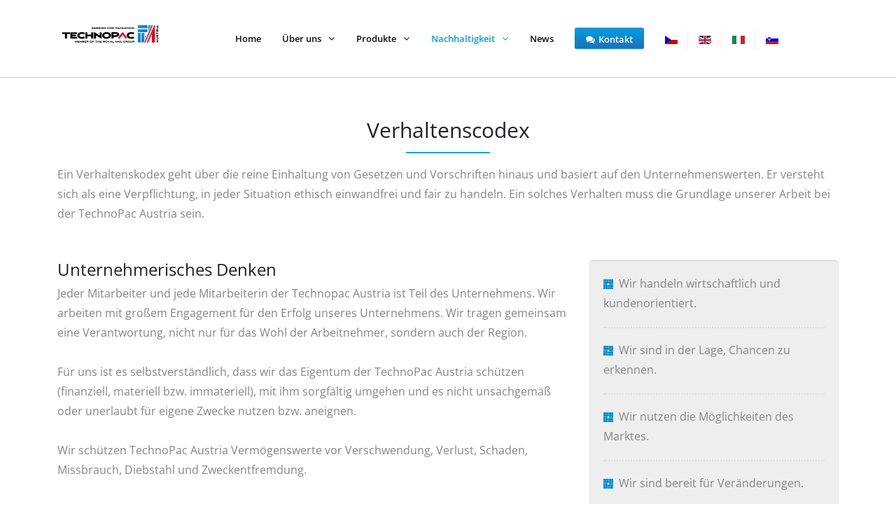

--- FILE ---
content_type: text/html; charset=utf-8
request_url: https://www.technopac.at/index.php/de/nachhaltigkeit/verhaltenscodex
body_size: 47103
content:

<!DOCTYPE html>
<html xmlns="http://www.w3.org/1999/xhtml" xml:lang="de-de" lang="de-de">
<head>
<script src="https://mein.clickskeks.at/app.js?apiKey=8ab3b7f7698dfa7f07e067ff361104641afe2a82e4f59121&amp;domain=66fee71015b700002a117182" referrerpolicy="origin"></script>
<!-- Google Tag Manager -->
<script>(function(w,d,s,l,i){w[l]=w[l]||[];w[l].push({'gtm.start':
new Date().getTime(),event:'gtm.js'});var f=d.getElementsByTagName(s)[0],
j=d.createElement(s),dl=l!='dataLayer'?'&l='+l:'';j.async=true;j.src=
'https://www.googletagmanager.com/gtm.js?id='+i+dl;f.parentNode.insertBefore(j,f);
})(window,document,'script','dataLayer','GTM-P55VNSDB');</script>
<!-- End Google Tag Manager -->  
<meta charset="utf-8">
	<meta name="description" content="► TechnoPac ► Jeder Mitarbeiter und jede Mitarbeiterin der Technopac Austria ist Teil des Unternehmens">
	<meta name="generator" content="www.onlineschmiede.at // Webagentur und Webservices aus Graz">
	<title>Verhaltenscodex</title>
	<link href="https://www.technopac.at/index.php/cs/udrzitelny-rozvoj/code-of-conduct" rel="alternate" hreflang="cs-CZ">
	<link href="https://www.technopac.at/index.php/de/nachhaltigkeit/verhaltenscodex" rel="alternate" hreflang="de-DE">
	<link href="https://www.technopac.at/index.php/en/sustainability/code-of-conduct" rel="alternate" hreflang="en-GB">
	<link href="https://www.technopac.at/index.php/it/sostenibilita/codice-di-condotta" rel="alternate" hreflang="it-IT">
	<link href="/favicon.ico" rel="icon" type="image/vnd.microsoft.icon">
<link href="/media/mod_languages/css/template.min.css?1f731c7fff61c0c16f35d637a856e838" rel="stylesheet" />
	<link href="/plugins/system/jce/css/content.css?badb4208be409b1335b815dde676300e" rel="stylesheet" />
	<link href="/modules/mod_djmegamenu/themes/clean/css/djmegamenu.css?4.3.7.pro" rel="stylesheet" />
	<link href="https://cdnjs.cloudflare.com/ajax/libs/animate.css/4.1.1/animate.compat.min.css" rel="stylesheet" />
	<link href="/modules/mod_djmegamenu/assets/css/offcanvas_right.min.css?4.3.7.pro" rel="stylesheet" />
	<link href="/modules/mod_djmegamenu/mobilethemes/light/djmobilemenu.css?4.3.7.pro" rel="stylesheet" />
	<link href="https://cdnjs.cloudflare.com/ajax/libs/font-awesome/4.7.0/css/font-awesome.min.css" rel="stylesheet" />
	<link href="/media/com_widgetkit/css/site.css" rel="stylesheet" id="widgetkit-site-css" />
	<style>.dj-hideitem, li.item-479, li.item-480, li.item-481, li.item-482, li.item-483 { display: none !important; }
</style>
	<style>
		@media (min-width: 1201px) { #dj-megamenu216mobile { display: none; } }
		@media (max-width: 1200px) { #dj-megamenu216, #dj-megamenu216sticky, #dj-megamenu216placeholder { display: none !important; } }
	</style>
<script src="/media/mod_menu/js/menu-es5.min.js?1f731c7fff61c0c16f35d637a856e838" nomodule defer></script>
	<script src="/media/vendor/jquery/js/jquery.min.js?3.6.3"></script>
	<script src="/media/legacy/js/jquery-noconflict.min.js?04499b98c0305b16b373dff09fe79d1290976288"></script>
	<script src="/modules/mod_djmegamenu/assets/js/jquery.djmegamenu.min.js?4.3.7.pro" defer></script>
	<script src="/modules/mod_djmegamenu/assets/js/jquery.djmobilemenu.min.js?4.3.7.pro" defer></script>
	<script src="/media/com_widgetkit/js/maps.js" defer></script>
	<script src="/media/com_widgetkit/lib/uikit/dist/js/uikit.min.js"></script>
	<script src="/media/com_widgetkit/lib/uikit/dist/js/uikit-icons.min.js"></script>
	<script>GOOGLE_MAPS_API_KEY = "AIzaSyA4Yjss5dPeUlubsqr2O8zDVfqZlNOeiHY";</script>
	<link href="https://www.technopac.at/index.php/de/nachhaltigkeit/verhaltenscodex" rel="alternate" hreflang="x-default">
	<link rel="stylesheet preload" href="https://cdnjs.cloudflare.com/ajax/libs/animate.css/4.1.1/animate.compat.min.css" as="style">
	<link rel="stylesheet preload" href="https://cdnjs.cloudflare.com/ajax/libs/font-awesome/4.7.0/css/font-awesome.min.css" as="style">

<meta name="theme-color" content="#fff">
<meta name="viewport" content="width=device-width, initial-scale=1, shrink-to-fit=no">
<link rel="stylesheet" href="/templates/technopac/css/bootstrap.css" rel="stylesheet">
<link rel="stylesheet" href="/templates/technopac/css/style.css" rel="stylesheet">
<link rel="stylesheet" href="/templates/technopac/css/cookie.css" rel="stylesheet">	
<link rel="apple-touch-icon" sizes="180x180" href="/apple-touch-icon.png">
<link rel="icon" type="image/png" sizes="32x32" href="/favicon-32x32.png">
<link rel="icon" type="image/png" sizes="16x16" href="/favicon-16x16.png">
<link rel="manifest" href="/site.webmanifest">
<link rel="mask-icon" href="/safari-pinned-tab.svg" color="#5bbad5">
<meta name="msapplication-TileColor" content="#da532c">
<meta name="theme-color" content="#ffffff">

</head>
<body class="verhaltenscodex pageid-262">
<!-- Google Tag Manager (noscript) -->
<noscript><iframe src="https://www.googletagmanager.com/ns.html?id=GTM-P55VNSDB"
height="0" width="0" style="display:none;visibility:hidden"></iframe></noscript>
<!-- End Google Tag Manager (noscript) -->
<div id="header-sections">
   
    
        <header id="header" class="ScrollHeader">
                <div class="container">
                        <div id="logo" class="scroll"> <a class="logo" href="/"> <img src="/images/2022/Logo_TnP_NNZ.svg#joomlaImage://local-images/2022/Logo_TnP_NNZ.svg?width=300&amp;height=54" alt="Big Bags (FIBCs) - Flexible Verpackungen | TechnoPac Austria GmbH">                                                                </a> </div>
                        <div id="navigation" class="scroll">
                                <div class="dj-megamenu-wrapper" data-joomla4 data-tmpl="technopac">
		<ul id="dj-megamenu216" class="dj-megamenu dj-megamenu-clean dj-megamenu-wcag horizontalMenu  dj-fa-1" data-options='{"wrap":null,"animIn":"fadeIn","animOut":"zoomOut","animSpeed":"normal","openDelay":"250","closeDelay":"600000","event":"mouseenter","eventClose":"mouseleave","parentOpen":"0","fixed":"0","offset":"0","theme":"clean","direction":"ltr","wcag":"1","overlay":"0"}' data-trigger="1200" role="menubar" aria-label="Main Menu - DE">
		<li class="dj-up itemid205 first" role="none"><a class="dj-up_a  " href="/index.php/de/"  role="menuitem"><span ><span class="title"><span class="name">Home</span></span></span></a></li><li class="dj-up itemid207 parent" role="none"><a class="dj-up_a  "  aria-haspopup="true" aria-expanded="false" href="/index.php/de/ueber-uns"  role="menuitem"><span class="dj-drop" ><span class="title"><span class="name">Über uns</span></span><span class="arrow" aria-hidden="true"></span></span></a><div class="dj-subwrap  single_column subcols1" style=""><div class="dj-subwrap-in" style="width:250px;"><div class="dj-subcol" style="width:250px"><ul class="dj-submenu" role="menu" aria-label="Über uns"><li class="itemid320 first" role="none"><a href="/index.php/de/ueber-uns/team"  role="menuitem"><span class="title"><span class="name">Team</span></span></a></li><li class="itemid253" role="none"><a href="/index.php/de/ueber-uns/geschichte"  role="menuitem"><span class="title"><span class="name">Geschichte</span></span></a></li><li class="itemid254 parent" role="none"><a class="dj-more "  aria-haspopup="true" aria-expanded="false" href="/index.php/de/ueber-uns/unternehmenswerte"  role="menuitem"><span class="title"><span class="name">Unternehmenswerte</span></span><span class="arrow" aria-hidden="true"></span></a><div class="dj-subwrap  single_column subcols1" style=""><div class="dj-subwrap-in" style="width:250px;"><div class="dj-subcol" style="width:250px"><ul class="dj-submenu" role="menu" aria-label="Unternehmenswerte"><li class="itemid256 first" role="none"><a href="/index.php/de/ueber-uns/unternehmenswerte/mission"  role="menuitem"><span class="title"><span class="name">Mission</span></span></a></li><li class="itemid255" role="none"><a href="/index.php/de/ueber-uns/unternehmenswerte/vision"  role="menuitem"><span class="title"><span class="name">Vision</span></span></a></li><li class="itemid257" role="none"><a href="/index.php/de/ueber-uns/unternehmenswerte/key-values"  role="menuitem"><span class="title"><span class="name">Key values</span></span></a></li></ul></div></div></div></li><li class="itemid258" role="none"><a href="/index.php/de/ueber-uns/produktionsnetzwerk"  role="menuitem"><span class="title"><span class="name">Produktionsnetzwerk</span></span></a></li><li class="itemid259" role="none"><a href="/index.php/de/ueber-uns/technische-expertise"  role="menuitem"><span class="title"><span class="name">Technische Expertise</span></span></a></li><li class="itemid439" role="none"><a href="/index.php/de/ueber-uns/partner"  role="menuitem"><span class="title"><span class="name">Partner</span></span></a></li></ul></div></div></div></li><li class="dj-up itemid209 parent" role="none"><a class="dj-up_a  "  aria-haspopup="true" aria-expanded="false" href="/index.php/de/produkte"  role="menuitem"><span class="dj-drop" ><span class="title"><span class="name">Produkte</span></span><span class="arrow" aria-hidden="true"></span></span></a><div class="dj-subwrap  single_column subcols1" style=""><div class="dj-subwrap-in" style="width:250px;"><div class="dj-subcol" style="width:250px"><ul class="dj-submenu" role="menu" aria-label="Produkte"><li class="itemid210 first" role="none"><a href="/index.php/de/produkte/fibc-bigbag-standard-4-punkt" title="FIBC (Bigbags) Standard 4 Punkt | TechnoPac Austria GmbH"  role="menuitem"><span class="title"><span class="name">FIBC (Bigbags) Standard 4 Punkt</span></span></a></li><li class="itemid266" role="none"><a href="/index.php/de/produkte/fibc-bigbags-1-2-punkt"  role="menuitem"><span class="title"><span class="name">FIBC (Bigbags)  1 &amp; 2 Punkt</span></span></a></li><li class="itemid214" role="none"><a href="/index.php/de/produkte/liner-fuer-bigbags-und-octabins"  role="menuitem"><span class="title"><span class="name">Liner für FIBCs (BigBags)</span></span></a></li><li class="itemid219" role="none"><a href="/index.php/de/produkte/stausaecke-transportgutsicherung"  role="menuitem"><span class="title"><span class="name">Stausäcke | Transportgutsicherung</span></span></a></li><li class="itemid220" role="none"><a href="/index.php/de/produkte/kleine-saecke-fuer-25-50-kg"  role="menuitem"><span class="title"><span class="name">Kleine Säcke für 25-50kg</span></span></a></li></ul></div></div></div></li><li class="dj-up itemid260 active parent" role="none"><a class="dj-up_a active "  aria-haspopup="true" aria-expanded="false" href="/index.php/de/nachhaltigkeit"  role="menuitem"><span class="dj-drop" ><span class="title"><span class="name">Nachhaltigkeit</span></span><span class="arrow" aria-hidden="true"></span></span></a><div class="dj-subwrap  single_column subcols1" style=""><div class="dj-subwrap-in" style="width:250px;"><div class="dj-subcol" style="width:250px"><ul class="dj-submenu" role="menu" aria-label="Nachhaltigkeit"><li class="itemid265 first" role="none"><a href="/index.php/de/nachhaltigkeit/produktqualitaet"  role="menuitem"><span class="title"><span class="name">Produktqualität</span></span></a></li><li class="itemid261" role="none"><a href="/index.php/de/nachhaltigkeit/umweltpolitik"  role="menuitem"><span class="title"><span class="name">Umweltpolitik</span></span></a></li><li class="itemid262 current active" role="none"><a class="active " href="/index.php/de/nachhaltigkeit/verhaltenscodex"  role="menuitem"><span class="title"><span class="name">Verhaltenscodex</span></span></a></li><li class="itemid263" role="none"><a href="/index.php/de/nachhaltigkeit/ethik"  role="menuitem"><span class="title"><span class="name">Ethik</span></span></a></li><li class="itemid264" role="none"><a href="/index.php/de/nachhaltigkeit/soziales-engagement"  role="menuitem"><span class="title"><span class="name">Soziales Engagement</span></span></a></li><li class="itemid502" role="none"><a href="/index.php/de/nachhaltigkeit/responsible-recycling-de"  role="menuitem"><span class="title"><span class="name">Responsible Recycling</span></span></a></li></ul></div></div></div></li><li class="dj-up itemid216" role="none"><a class="dj-up_a  " href="/index.php/de/news"  role="menuitem"><span ><span class="title"><span class="name">News</span></span></span></a></li><li class="dj-up itemid228" role="none"><a class="dj-up_a  menu-border" href="/index.php/de/kontakt"  role="menuitem"><span ><span class="title"><span class="name">Kontakt</span></span></span></a></li><li class="dj-up itemid479 withmodule" role="menuitem"><div class="modules-wrap"><div class="mod-languages">
    <p class="visually-hidden" id="language_picker_des_155">Sprache auswählen</p>


    <ul aria-labelledby="language_picker_des_155" class="mod-languages__list lang-inline">

                                <li>
                <a  href="/index.php/cs/udrzitelny-rozvoj/code-of-conduct">
                                                                        <img title="Česky" src="/media/mod_languages/images/cs_cz.gif" alt="Česky">                                                            </a>
            </li>
                                                            <li>
                <a  href="/index.php/en/sustainability/code-of-conduct">
                                                                        <img title="English" src="/media/mod_languages/images/en.gif" alt="English">                                                            </a>
            </li>
                                        <li>
                <a  href="/index.php/it/sostenibilita/codice-di-condotta">
                                                                        <img title="Italiano" src="/media/mod_languages/images/it_it.gif" alt="Italiano">                                                            </a>
            </li>
                                        <li>
                <a  href="/index.php/sl/">
                                                                        <img title="Slovenščina" src="/media/mod_languages/images/sl.gif" alt="Slovenščina">                                                            </a>
            </li>
                </ul>

</div>
</div></li></ul>
			<div id="dj-megamenu216mobile" class="dj-megamenu-offcanvas dj-megamenu-offcanvas-light _menu">
	<button class="dj-mobile-open-btn dj-fa-1" aria-label="Open mobile menu"><span class="dj-mobile-open-icon" aria-hidden="true"></span></button>	<aside id="dj-megamenu216offcanvas" class="dj-offcanvas dj-offcanvas-light dj-offcanvas-right dj-fa-1 _menu" data-effect="1" aria-hidden="true" aria-label="Main Menu - DE">
		<div class="dj-offcanvas-top">
			<button class="dj-offcanvas-close-btn" aria-label="Close mobile menu"><span class="dj-offcanvas-close-icon" aria-hidden="true"></span></button>
		</div>
					<div class="dj-offcanvas-logo">
				<a href="https://www.technopac.at/">
					<img src="/images/2022/Logo_TnP_NNZ.png#joomlaImage://local-images/2022/Logo_TnP_NNZ.png?width=3298&height=609" alt="Big Bags (FIBCs) - Flexible Verpackungen | TechnoPac Austria GmbH" />
				</a>
			</div>
						<div class="dj-offcanvas-content">
			<ul class="dj-mobile-nav dj-mobile-light _menu" role="menubar">
<li class="dj-mobileitem itemid-205" role="none"><a class="dj-up_a  " href="/index.php/de/"  role="menuitem"><span class="title"><span class="name">Home</span></span></a></li><li class="dj-mobileitem itemid-207 deeper parent" role="none"><a class="dj-up_a  "  aria-haspopup="true" aria-expanded="false" href="/index.php/de/ueber-uns"  role="menuitem"><span class="title"><span class="name">Über uns</span></span></a><ul class="dj-mobile-nav-child"><li class="dj-mobileitem itemid-320" role="none"><a class="dj-up_a  " href="/index.php/de/ueber-uns/team"  role="menuitem"><span class="title"><span class="name">Team</span></span></a></li><li class="dj-mobileitem itemid-253" role="none"><a class="dj-up_a  " href="/index.php/de/ueber-uns/geschichte"  role="menuitem"><span class="title"><span class="name">Geschichte</span></span></a></li><li class="dj-mobileitem itemid-254 deeper parent" role="none"><a class="dj-up_a  "  aria-haspopup="true" aria-expanded="false" href="/index.php/de/ueber-uns/unternehmenswerte"  role="menuitem"><span class="title"><span class="name">Unternehmenswerte</span></span></a><ul class="dj-mobile-nav-child"><li class="dj-mobileitem itemid-256" role="none"><a class="dj-up_a  " href="/index.php/de/ueber-uns/unternehmenswerte/mission"  role="menuitem"><span class="title"><span class="name">Mission</span></span></a></li><li class="dj-mobileitem itemid-255" role="none"><a class="dj-up_a  " href="/index.php/de/ueber-uns/unternehmenswerte/vision"  role="menuitem"><span class="title"><span class="name">Vision</span></span></a></li><li class="dj-mobileitem itemid-257" role="none"><a class="dj-up_a  " href="/index.php/de/ueber-uns/unternehmenswerte/key-values"  role="menuitem"><span class="title"><span class="name">Key values</span></span></a></li></ul></li><li class="dj-mobileitem itemid-258" role="none"><a class="dj-up_a  " href="/index.php/de/ueber-uns/produktionsnetzwerk"  role="menuitem"><span class="title"><span class="name">Produktionsnetzwerk</span></span></a></li><li class="dj-mobileitem itemid-259" role="none"><a class="dj-up_a  " href="/index.php/de/ueber-uns/technische-expertise"  role="menuitem"><span class="title"><span class="name">Technische Expertise</span></span></a></li><li class="dj-mobileitem itemid-439" role="none"><a class="dj-up_a  " href="/index.php/de/ueber-uns/partner"  role="menuitem"><span class="title"><span class="name">Partner</span></span></a></li></ul></li><li class="dj-mobileitem itemid-209 deeper parent" role="none"><a class="dj-up_a  "  aria-haspopup="true" aria-expanded="false" href="/index.php/de/produkte"  role="menuitem"><span class="title"><span class="name">Produkte</span></span></a><ul class="dj-mobile-nav-child"><li class="dj-mobileitem itemid-210" role="none"><a class="dj-up_a  " href="/index.php/de/produkte/fibc-bigbag-standard-4-punkt" title="FIBC (Bigbags) Standard 4 Punkt | TechnoPac Austria GmbH"  role="menuitem"><span class="title"><span class="name">FIBC (Bigbags) Standard 4 Punkt</span></span></a></li><li class="dj-mobileitem itemid-266" role="none"><a class="dj-up_a  " href="/index.php/de/produkte/fibc-bigbags-1-2-punkt"  role="menuitem"><span class="title"><span class="name">FIBC (Bigbags)  1 &amp; 2 Punkt</span></span></a></li><li class="dj-mobileitem itemid-214" role="none"><a class="dj-up_a  " href="/index.php/de/produkte/liner-fuer-bigbags-und-octabins"  role="menuitem"><span class="title"><span class="name">Liner für FIBCs (BigBags)</span></span></a></li><li class="dj-mobileitem itemid-219" role="none"><a class="dj-up_a  " href="/index.php/de/produkte/stausaecke-transportgutsicherung"  role="menuitem"><span class="title"><span class="name">Stausäcke | Transportgutsicherung</span></span></a></li><li class="dj-mobileitem itemid-220" role="none"><a class="dj-up_a  " href="/index.php/de/produkte/kleine-saecke-fuer-25-50-kg"  role="menuitem"><span class="title"><span class="name">Kleine Säcke für 25-50kg</span></span></a></li></ul></li><li class="dj-mobileitem itemid-260 active deeper parent" role="none"><a class="dj-up_a  "  aria-haspopup="true" aria-expanded="false" href="/index.php/de/nachhaltigkeit"  role="menuitem"><span class="title"><span class="name">Nachhaltigkeit</span></span></a><ul class="dj-mobile-nav-child"><li class="dj-mobileitem itemid-265" role="none"><a class="dj-up_a  " href="/index.php/de/nachhaltigkeit/produktqualitaet"  role="menuitem"><span class="title"><span class="name">Produktqualität</span></span></a></li><li class="dj-mobileitem itemid-261" role="none"><a class="dj-up_a  " href="/index.php/de/nachhaltigkeit/umweltpolitik"  role="menuitem"><span class="title"><span class="name">Umweltpolitik</span></span></a></li><li class="dj-mobileitem itemid-262 current active" role="none"><a class="dj-up_a  " href="/index.php/de/nachhaltigkeit/verhaltenscodex"  role="menuitem"><span class="title"><span class="name">Verhaltenscodex</span></span></a></li><li class="dj-mobileitem itemid-263" role="none"><a class="dj-up_a  " href="/index.php/de/nachhaltigkeit/ethik"  role="menuitem"><span class="title"><span class="name">Ethik</span></span></a></li><li class="dj-mobileitem itemid-264" role="none"><a class="dj-up_a  " href="/index.php/de/nachhaltigkeit/soziales-engagement"  role="menuitem"><span class="title"><span class="name">Soziales Engagement</span></span></a></li><li class="dj-mobileitem itemid-502" role="none"><a class="dj-up_a  " href="/index.php/de/nachhaltigkeit/responsible-recycling-de"  role="menuitem"><span class="title"><span class="name">Responsible Recycling</span></span></a></li></ul></li><li class="dj-mobileitem itemid-216" role="none"><a class="dj-up_a  " href="/index.php/de/news"  role="menuitem"><span class="title"><span class="name">News</span></span></a></li><li class="dj-mobileitem itemid-228" role="none"><a class="dj-up_a  menu-border" href="/index.php/de/kontakt"  role="menuitem"><span class="title"><span class="name">Kontakt</span></span></a></li><li class="dj-mobileitem itemid-479" role="menuitem"><div class="modules-wrap"><div class="mod-languages">
    <p class="visually-hidden" id="language_picker_des_155">Sprache auswählen</p>


    <ul aria-labelledby="language_picker_des_155" class="mod-languages__list lang-inline">

                                <li>
                <a  href="/index.php/cs/udrzitelny-rozvoj/code-of-conduct">
                                                                        <img title="Česky" src="/media/mod_languages/images/cs_cz.gif" alt="Česky">                                                            </a>
            </li>
                                                            <li>
                <a  href="/index.php/en/sustainability/code-of-conduct">
                                                                        <img title="English" src="/media/mod_languages/images/en.gif" alt="English">                                                            </a>
            </li>
                                        <li>
                <a  href="/index.php/it/sostenibilita/codice-di-condotta">
                                                                        <img title="Italiano" src="/media/mod_languages/images/it_it.gif" alt="Italiano">                                                            </a>
            </li>
                                        <li>
                <a  href="/index.php/sl/">
                                                                        <img title="Slovenščina" src="/media/mod_languages/images/sl.gif" alt="Slovenščina">                                                            </a>
            </li>
                </ul>

</div>
</div></li></ul>
		</div>
			</aside>
</div>	</div>
                        </div>
                        <div class="clear"></div>
                </div>
        </header>
        </div>
<!-- Top Sectionen -->
<section id="top-sections">
	
	
</section>


<!-- Subpage Sectionen -->
<section id="supa-sections">
                                                        	</section>
	<main id="main">
        <div class="container">
                                       
                                                			 <div id="main-content">
                                <div class="com-content-article item-page" itemscope itemtype="https://schema.org/Article">
    <meta itemprop="inLanguage" content="de-DE">
    
    
        
        
    
    
        
                                                <div itemprop="articleBody" class="com-content-article__body">
        <h1>Verhaltenscodex</h1>
<p>Ein Verhaltenskodex geht über die reine Einhaltung von Gesetzen und Vorschriften hinaus und basiert auf den Unternehmenswerten. Er versteht sich als eine Verpflichtung, in jeder Situation ethisch einwandfrei und fair zu handeln. Ein solches Verhalten muss die Grundlage unserer Arbeit bei der TechnoPac Austria sein.</p>
<p>&nbsp;</p>
<div class="row">
<div class="col-lg-8">
<h3>Unternehmerisches Denken</h3>
<p>Jeder Mitarbeiter und jede Mitarbeiterin der Technopac Austria ist Teil des Unternehmens. Wir arbeiten mit großem Engagement für den Erfolg unseres Unternehmens. Wir tragen gemeinsam eine Verantwortung, nicht nur für das Wohl der Arbeitnehmer, sondern auch der Region.<br /><br /> Für uns ist es selbstverständlich, dass wir das Eigentum der TechnoPac Austria schützen (finanziell, materiell bzw. immateriell), mit ihm sorgfältig umgehen und es nicht unsachgemäß oder unerlaubt für eigene Zwecke nutzen bzw. aneignen.<br /><br /> Wir schützen TechnoPac Austria Vermögenswerte vor Verschwendung, Verlust, Schaden, Missbrauch, Diebstahl und Zweckentfremdung.<br /><br /> Wir respektieren die Vermögenswerte anderer.</p>
<p>&nbsp;</p>
</div>
<div class="col-lg-4">
<div class="box-grey">
<ul>
<li><img src="/images/logo-li.png" alt="logo li" width="14" height="14" />&nbsp;&nbsp;Wir handeln wirtschaftlich und kundenorientiert.</li>
<li><img src="/images/logo-li.png" alt="logo li" width="14" height="14" />&nbsp;&nbsp;Wir sind in der Lage, Chancen zu erkennen.</li>
<li><img src="/images/logo-li.png" alt="logo li" width="14" height="14" />&nbsp;&nbsp;Wir nutzen die Möglichkeiten des Marktes.</li>
<li><img src="/images/logo-li.png" alt="logo li" width="14" height="14" />&nbsp;&nbsp;Wir sind bereit für Veränderungen.</li>
<li><img src="/images/logo-li.png" alt="logo li" width="14" height="14" />&nbsp;&nbsp;Wir haben den Mut, neue Wege zu gehen.</li>
</ul>
</div>
</div>
</div>
<div class="row">
<div class="col-lg-8">
<h3>Nachhaltigkeit</h3>
<p>TechnoPac Austria stellt sicher, dass die Arbeitsplätze und ihre Umgebung weder die körperliche Unversehrtheit noch die Gesundheit der Arbeitnehmer gefährden.<br /><br /> Für alle TechnoPac Austria Mitarbeiter ist die Wahrung der Gesundheit eine Lebensauffassung. Sie endet nicht an der Bürotüre.<br /><br /> Es ist Aufgabe der Führungskräfte, dafür Sorge zu tragen, dass jeder Mitarbeiter genau so gesund nach Hause gehen kann, wie er zur Arbeit gekommen ist. Aber jeder Mitarbeiter hat auch eine Selbstverantwortung für die Erhaltung seiner Gesundheit und Leistungsfähigkeit.</p>
</div>
<div class="col-lg-4">
<div class="box-grey">
<ul>
<li><img src="/images/logo-li.png" alt="logo li" width="14" height="14" />&nbsp;&nbsp;Wir reduzieren Abfälle und Emissionen.</li>
<li><img src="/images/logo-li.png" alt="logo li" width="14" height="14" />&nbsp;&nbsp;Wir nutzen Energie effizient.</li>
<li><img src="/images/logo-li.png" alt="logo li" width="14" height="14" />&nbsp;&nbsp;Wir stellen qualitativ hochwertige Produkte&nbsp;her.</li>
<li><img src="/images/logo-li.png" alt="logo li" width="14" height="14" />&nbsp;&nbsp;Wir setzen uns ein für ein lebenswertes Umfeld und fördern Kultur, Kunst und Sport.</li>
<li><img src="/images/logo-li.png" alt="logo li" width="14" height="14" />&nbsp;&nbsp;Wir fördern Bildungsangebote in der&nbsp;Region.</li>
<li><img src="/images/logo-li.png" alt="logo li" width="14" height="14" />&nbsp;&nbsp;Wir achten auf unsere Gesundheit und die Gesundheit unserer Kollegen.</li>
<li><img src="/images/logo-li.png" alt="logo li" width="14" height="14" />&nbsp;&nbsp;Wir stärken unser Gesundheitsbewusstsein.</li>
<li><img src="/images/logo-li.png" alt="logo li" width="14" height="14" />&nbsp;&nbsp;Wir leben gesund.</li>
</ul>
</div>
</div>
</div>
<p>&nbsp;</p>
<div class="row">
<div class="col-lg-8">
<h3>Sicherheit</h3>
<p>Wir verbessern uns ständig, indem wir offen über unsere Fehler reden und aus unseren eigenen und den Fehlern anderer lernen.<br /> Die Sicherheit unserer Mitarbeiter bzw. aller Menschen ist ein gleichrangig hohes Unternehmensziel wie der wirtschaftliche Erfolg der TechnoPac Austria.</p>
<div class="text-blue">
<h4 style="text-align: left;">KEINE TÄTIGKEIT IST SO DRINGEND, ALS DASS MAN SIE NICHT SICHER AUSFÜHREN KANN.</h4>
</div>
</div>
<div class="col-lg-4">
<div class="box-grey">
<ul>
<li><img src="/images/logo-li.png" alt="logo li" width="14" height="14" />&nbsp;&nbsp;Wir fühlen uns für die Sicherheit aller Technopac Austria Mitarbeiter, unserer Partnerfirmen und Nachbarn verantwortlich.</li>
<li><img src="/images/logo-li.png" alt="logo li" width="14" height="14" />&nbsp;&nbsp;Wir handeln bewusst und sind achtsam.</li>
<li><img src="/images/logo-li.png" alt="logo li" width="14" height="14" />&nbsp;&nbsp;Wir arbeiten diszipliniert und halten Vorschriften ein.</li>
</ul>
</div>
</div>
</div>
<p>&nbsp;</p>
<div class="row">
<div class="col-lg-8">
<h3>Ehrlichkeit</h3>
<p>Wir vertrauen einander und sind im Umgang miteinander tolerant. Wir pflegen einen korrekten Umgang mit unseren Kunden und Lieferanten.<br /><br /> Unser Wissen und Können bringen wir als Beitrag zum Unternehmenserfolg ein. Die Ideen und Vorschläge unserer Mitarbeiter bringen uns voran.</p>
<p>Wer arbeitet, macht auch einmal Fehler. Aus Fehlern wollen wir lernen. Deshalb ist es wichtig, sich zu Fehlern zu bekennen und diese auszuwerten, um Schaden abzuwenden. Ebenso wichtig ist es, Fehler oder Fehlverhalten zu melden, denn nur aus Fehlern, die erkannt werden, können wir lernen.<br /><br /> Für unseren Erfolg sind geschäftliche Beziehungen, die auf Vertrauen basieren, unerlässlich. Von diesem Vertrauen profitieren alle. Um sicherzustellen, dass sich unsere geschäftlichen Beziehungen zum Vorteil aller gestalten, gilt es nicht nur, die Bedürfnisse von Interessenvertretern zu verstehen, sondern auch ehrlich, respektvoll und verantwortungsbewusst mit ihnen zusammenzuarbeiten. Dazu zählen unsere Partnerfirmen, Vertragspartner sowie Behörden. Wettbewerbsfähigkeit sollte stets einhergehen mit rechtmäßigem und fairem Handeln.<br /><br /> Unsere Geschäftsgeheimnisse und die unserer Gesellschafter, wie Erfindungen, Rezepturen, Preise etc., sind wertvolle Geschäftsinformationen. Wir behandeln sie vertraulich und geben sie nicht an Unbefugte weiter. In gleicher Weise achten wir die Geschäftsgeheimnisse unserer Geschäftspartner und Kunden.<br /><br /> TechnoPac Austria duldet kein unmoralisches und korruptes Verhalten ihrer Beschäftigten und Geschäftspartner. Entscheidungen, die auf Korruption beruhen, sind unmoralisch, verzerren den Wettbewerb und fügen unserem Unternehmen Schaden an Reputation und Vermögen zu.</p>
<p>&nbsp;</p>
<p><div class="uk-scope">

<div>

        
<ul class="uk-subnav uk-subnav-pill uk-flex-left" uk-switcher="connect: #wk-601; animation: uk-animation-slide-left, uk-animation-slide-right" uk-margin>
        <li><a href="/">Politische Tätigkeit</a></li>
        <li><a href="/">Interessenskonflikte</a></li>
        <li><a href="/">Geschenke und Einladungen</a></li>
</ul>

    
    
<ul id="wk-601" class="uk-switcher uk-text-left uk-margin-top">

    
    <li>
        <div class="uk-panel">

            
            
            
            
                        <div class="uk-margin"><p>
<strong>    Politische Tätigkeit
</strong>
</p>
<p>
    TechnoPac Austria unterstützt keine politischen Parteien. Politische Aktivitäten auf dem Werksgelände der TechnoPac Austria sind nicht gestattet.
Natürlich respektieren wir das Recht auf freie Meinungsäußerung sowie den Schutz der Persönlichkeitsrechte und der Privatsphäre.
Jedem Mitarbeiter sollte aber bewusst sein, dass er auch im privaten Bereich als Teil und Repräsentant von TechnoPac Austria wahrgenommen werden kann. Er ist deshalb aufgefordert, durch sein Verhalten und Auftreten in der Öffentlichkeit, vor allem gegenüber Medien, das Ansehen des Unternehmens zu wahren.
</p>

 

</div>
            
            
            
            
            
        </div>
    </li>


    
    <li>
        <div class="uk-panel">

            
            
            
            
                        <div class="uk-margin"><p>
    <strong>Interessenskonflikte</strong>
</p>

<p>
    Interessenskonflikte können entstehen durch die Annahme und das Gewähren von Geschenken sowie durch Einladungen zum Essen und zu Veranstaltungen (z. B. Sportveranstaltungen, Konzerte).
Der Umgang mit Dritten ist deshalb so einzuschränken und zu gestalten, dass jegliche Interessenkonflikte vermieden werden.
Ein Interessenkonflikt liegt vor, wenn die Teilnahme an externen Aktivitäten oder die privaten (auch verwandtschaftlichen) Beziehungen eines Mitarbeiters der TechnoPac Austria seine Entscheidungen beeinflussen oder ein entsprechender Anschein erweckt werden könnte.
</p>

<p>
    Führungskräfte und Mitarbeiter sollen nicht an Entscheidungen über Vertragsbeziehungen mit Partnerfirmen mitwirken, wenn sie selbst oder nahe Verwandte an diesen Firmen beteiligt sind oder wesentlichen Einfluss auf die Vertragsbeziehungen mit TechnoPac Austria haben.
</p>

<p>
    Unter „nahen Verwandten“ sind zu verstehen: Ehepartner, Lebensgefährten, Eltern, Stiefeltern, Kinder, Stiefkinder, Geschwister, Stiefgeschwister, Neffen, Nichten, Tanten, Onkel, Großeltern, Enkelkinder und angeheiratete Familienmitglieder.
Sollte es sich nicht vermeiden lassen, dass sich TechnoPac Austria Mitarbeiter und nahe Verwandte, die in Partnerfirmen Einsicht in oder Einfluss auf die Angebots-, Vertrags- oder Ausführungsgestaltung haben, bei vertragsrelevanten Geschäfts- Kontakten gegenüberstehen, so müssen diese Beziehungen offengelegt werden.
</p>

<p>
    Führungskräfte und Mitarbeiter sind verpflichtet, ihre direkten Vorgesetzten auch über andere Beziehungen zu informieren, die einen Interessenkonflikt schaffen oder zumindest den Anschein eines Interessenkonflikts erwecken könnten.
</p>

<p>
    Die Aufnahme einer erwerbsmäßigen Nebentätigkeit ist der zuständigen Führungs- kraft mitzuteilen und die Zustimmung einzuholen. Besteht ein Interessenkonflikt, kann die Nebentätigkeit untersagt werden, wenn berechtigte Interessen der PCK dem entgegenstehen.
</p>

 

</div>
            
            
            
            
            
        </div>
    </li>


    
    <li>
        <div class="uk-panel">

            
            
            
            
                        <div class="uk-margin"><p>
<strong>    Geschenke und Einladungen
</strong>
</p>
<p>
    Von allen Mitarbeitern, insbesondere Führungskräften und Mitarbeitern, die an Vertragsbeziehungen mit Partnerfirmen mitwirken, wird zur Vermeidung von Interessenkonflikten erwartet, dass Geschenke oder sonstige Leistungen von Geschäftspartnern nur im Rahmen üblicher Gelegenheitsgeschenke von geringem wirtschaftlichen Wert angenommen werden.
</p>

<p>
    Die Zulässigkeit von Geschenken, Einladungen zum Essen und zu Veranstaltun- gen ist bei TechnoPac Austria in der BV 7.2.52 Anti-Bestechung/Anti-Korruption geregelt. Innerhalb der festgelegten Wertgrenzen und Häufigkeiten ist die Selbstgenehmi- gung durch den Mitarbeiter zulässig. Der zuständige disziplinarische Vorgesetzte ist bei Selbstgenehmigung eines Geschenkes oder einer Einladung in geeigneter Weise zu informieren.
</p></div>
            
            
            
            
            
        </div>
    </li>

</ul>

    
</div>

</div></p>
</div>
<div class="col-lg-4">
<div class="box-grey">
<ul>
<li><img src="/images/logo-li.png" alt="logo li" width="14" height="14" />&nbsp;&nbsp;Wir schätzen Ehrlichkeit.</li>
<li><img src="/images/logo-li.png" alt="logo li" width="14" height="14" />&nbsp;&nbsp;Wir sind ehrlich miteinander und vertrauen uns.</li>
</ul>
</div>
</div>
</div>
<p>&nbsp;</p>
<div class="row">
<div class="col-lg-8">
<h3>Respekt</h3>
<p>Bei TechnoPac Austria hat jede Person Anspruch auf faire Behandlung, Höflichkeit und Respekt. Wir respektieren die international anerkannten Menschenrechte sowie das europäische Grundgesetz und unterstützen deren Einhaltung.<br /><br /> Wir begegnen anderen mit Achtung und Respekt und vermeiden die Entstehung von Situationen, die anderen unangebracht erscheinen können. Bei politischen und religiösen Themen verhalten wir uns umsichtig und zurückhaltend.<br /> Wir sprechen uns gegen feindseliges, einschüchterndes oder demütigendes Verhalten aus.<br /><br /> Wir respektieren die Arbeit des anderen.<br /> Unsere Zusammenarbeit zeichnet sich durch Respekt und gegenseitige Wertschätzung aus. Das bedeutet, dass wir unterschiedliche Meinungen zulassen und tolerant gegenüber verschiedenen Religionen und Lebensauffassungen sind. Wir sprechen Probleme offen an und lösen sie gemeinsam.</p>
</div>
<div class="col-lg-4">
<div class="box-grey">
<ul>
<li><img src="/images/logo-li.png" alt="logo li" width="14" height="14" />&nbsp;&nbsp;Wir gehen respektvoll miteinander, mit Partnerfirmen, Lieferanten und Kunden um.</li>
<li><img src="/images/logo-li.png" alt="logo li" width="14" height="14" />&nbsp;&nbsp;Wir erkennen die Leistungen des anderen an.</li>
<li><img src="/images/logo-li.png" alt="logo li" width="14" height="14" />&nbsp;&nbsp;Wir achten jeden mit seiner Persönlichkeit und Individualität.</li>
</ul>
</div>
</div>
</div>
<p>&nbsp;</p>
<div class="row">
<div class="col-lg-8">
<h3>Effizienz</h3>
<p>Es ist für jeden Mitarbeiter selbstverständlich, die nötige Disziplin aufzubringen, die es braucht, seine Aufgaben effizient und zugleich sicher auszuführen</p>
</div>
<div class="col-lg-4">
<div class="box-grey">
<ul>
<li><img src="/images/logo-li.png" alt="logo li" width="14" height="14" />&nbsp;&nbsp;Wir nutzen unsere Rohstoffe und Ressourcen optimal.</li>
<li><img src="/images/logo-li.png" alt="logo li" width="14" height="14" />&nbsp;&nbsp;Wir nutzen unsere Kreativität und verbessern uns ständig.</li>
<li><img src="/images/logo-li.png" alt="logo li" width="14" height="14" />&nbsp;&nbsp;Wir arbeiten lösungsorientiert in Teams zusammen.</li>
</ul>
</div>
</div>
</div>
<p>&nbsp;</p>
<div class="row">
<div class="col-lg-8">
<h3>Professionalität</h3>
<p><strong>Umgang mit Geschäftspartnern</strong></p>
<p>Für unseren Erfolg sind geschäftliche Beziehungen, die auf Vertrauen basieren, unerlässlich. Von diesem Vertrauen profitieren alle. Das ist ebenso Teil von professionellem Verhalten wie Effizienz und unternehmerischem Denken.<br /><br /> Um sicherzustellen, dass sich unsere geschäftlichen Beziehungen zum Vorteil aller gestalten, gilt es nicht nur, die Bedürfnisse von Interessenvertretern zu verstehen, sondern auch ehrlich, respektvoll und verantwortungsbewusst mit ihnen zusammenzuarbeiten.<br /><br /> Dazu zählen unsere Partnerfirmen, Vertragspartner und Behörden. Wettbewerbsfähigkeit sollte stets einhergehen mit rechtmäßigem und fairem Handeln.</p>
</div>
<div class="col-lg-4">
<div class="box-grey">
<ul>
<li><img src="/images/logo-li.png" alt="logo li" width="14" height="14" />&nbsp;&nbsp;Wir sind fachlich und sozial kompetent.</li>
<li><img src="/images/logo-li.png" alt="logo li" width="14" height="14" />&nbsp;&nbsp;Wir arbeiten routiniert, zuverlässig und zielorientiert.</li>
<li><img src="/images/logo-li.png" alt="logo li" width="14" height="14" />&nbsp;&nbsp;Wir nutzen unsere Fähigkeiten, um optimale Leistungen zu erbringen.</li>
<li><img src="/images/logo-li.png" alt="logo li" width="14" height="14" />&nbsp;&nbsp;Wir qualifizieren uns ständig weiter.</li>
</ul>
</div>
</div>
</div>
<p>&nbsp;</p>
<div class="row">
<div class="col-lg-8">
<h3>Chancengleichheit</h3>
<p><strong>Vielfältigkeit und Chancengleichheit</strong></p>
<p>Eine Kultur der Chancengleichheit, des Vertrauens und gegenseitiger Achtung ist für uns von großer Bedeutung.<br /><br /> Wir behandeln alle Kollegen gleich, ungeachtet von Geschlecht, Alter, Krankheit, Familienstand, Hautfarbe, Kultur, ethnischer Herkunft, sexueller Orientierung, Behinderung, Religionszugehörigkeit oder Weltanschauung.<br /><br /> Unsere Mitarbeiter werden ausschließlich nach ihren Leistungen beurteilt und entsprechend ihren Fähigkeiten und Kenntnissen eingesetzt. Umgekehrt muss auch jeder Mitarbeiter im Rahmen seiner Möglichkeiten/Fähigkeiten sich nach bestem Wissen und Gewissen im Unternehmen einbringen.<br /><br /> TechnoPac Austria duldet keinerlei rechtswidriges Verhalten im Rahmen des Arbeitsverhältnisses.</p>
<p>&nbsp;</p>
<p><strong>Mobbing und sexuelle Belästigung</strong></p>
<p>Mobbing und sexuelle Belästigung sind eine erhebliche Belastung für das Betriebsklima jedes Unternehmens. Sexuelle Belästigung und Mobbing werden bei TechnoPac Austria nicht geduldet. TechnoPac Austria akzeptiert keine Handlungen und Verhaltensweisen, die demütigender, einschüchternder oder feindseliger Natur sind. Wir treten solchem Handeln entschieden entgegen.<br /><br /> Mobbing und sexuelle Belästigung sind Fehlverhalten, die für Sie arbeitsrechtliche Konsequenzen haben können.<br /><br /> Machen Sie niemals unangebrachte Witze oder Bemerkungen. Sind Sie unsicher, ob eine Bemerkung angemessen ist, unterlassen Sie diese.<br /><br /> Geben Sie kein anstoßerregendes oder diffamierendes Material (u. a. Bilder) weiter oder stellen Sie solches Material zur Schau.<br /><br /> Falls Sie gewisse Handlungen oder Verhaltensweisen stören, bringen Sie dies bei der betreffenden Person zur Sprache, erklären Sie den Grund und bitten Sie um Unterlassung.</p>
<p>&nbsp;</p>
<p><strong>Wettbewerb</strong></p>
<p>Bei der Einstellung von Auszubildenden oder Mitarbeitern sowie bei Beförderungen achten wir allein auf die Leistung und Eignung der Bewerber.</p>
</div>
<div class="col-lg-4">
<div class="box-grey">
<ul>
<li><img src="/images/logo-li.png" alt="logo li" width="14" height="14" />&nbsp;&nbsp;Diversität ist für uns eine Bereicherung.</li>
<li><img src="/images/logo-li.png" alt="logo li" width="14" height="14" />&nbsp;&nbsp;Geschlecht oder Alter, Familienstand oder Hautfarbe, Kultur oder ethnische Herkunft, sexuelle Orientierung, Behinderung oder Krankheit, Religionszugehörigkeit oder Weltanschauung spielen für uns im Umgang miteinander keine Rolle.</li>
</ul>
</div>
</div>
</div>
<p>&nbsp;</p>
<p>&nbsp;</p>
<div class="row">
<div class="col-lg-2"><img style="margin-top: 10px; height: 150px;" src="/images/Partner/Efibca-CoC_Logo_final.jpg" alt="efibca logo" /></div>
<div class="col-lg-8">
<p>&nbsp;</p>
<p>Der Verhaltenskodex der EFIBCA ist eine freiwillige Vereinbarung, durch die sich die EFIBCA-Mitglieder verpflichten, weltweit anerkannte ethische Standards sowie das Wettbewerbs- und Kartellrecht einzuhalten. <a href="http://www.efibca.com/">www.efibca.com</a></p>
<p>&nbsp;</p>
</div>
<div class="col-lg-2">&nbsp;</div>
</div>     </div>

        
                                        </div>
                        </div>
                <div class="clear"></div>
        </div>
</main>
<!--Hauptseiten (Startseite) Sections -->
<section id="mapa-sections">
                                                                        </section>

<!--Bottom Sections -->
<section id="bottom-sections">
       
								 						 <div id="bottom-section-0"><div class="container">
						
<div id="mod-custom170" class="mod-custom custom">
    <div class="call_to_action">
<h2><strong>Soziales Engagement</strong></h2>
<h3>Kennen Sie unser <strong>soziales Engagement?</strong></h3>
<p><a href="/index.php/de/nachhaltigkeit/soziales-engagement" class="btn_roocky mini" title="► We have a strong team of people who has been serving the sawmill industry for almost 20 years. → TecPac: local service - global reach! ✓">erfahren Sie mehr darüber</a></p>
<p>&nbsp;</p>
<p>&nbsp;</p>
<p>&nbsp;</p>
</div></div>

						</div></div>
										
						 						 <div id="bottom-section-1"><div class="container">
						
<div id="mod-custom168" class="mod-custom custom">
    <div id="call-to-action-article2">
<div class="col-lg-12">
<h2>Alle Informationen zum Download</h2>
<h3>laden Sie sich jetzt unsere Unternehmenspräsentation herunter</h3>
<p>&nbsp;</p>
<a href="/images/download/TECHNOPAC_folder_a4_2017-deutsch-WEB.pdf" target="_blank" class="btn_roocky mini" title="► Produkt- &amp; Unternehmenspräsentation → TechnoPac - Passion for Packaging ✓">DOWNLOAD: TechnoPac Unternehmenspräsentation</a></div>
<p>&nbsp;</p>
<figure class="bros__image" data-wf-figure="1"><img src="/images/download/TECHNOPAC_folder_a4_2017-deutsch-WEB-titel.jpg" alt="► Produkt- &amp; Unternehmenspräsentation → TechnoPac - Passion for Packaging ✓" width="350" title="► Produkt- &amp; Unternehmenspräsentation → TechnoPac - Passion for Packaging ✓" /></figure>
</div></div>

						</div></div>
							
							 	
							 						 <div id="bottom-section-3"><div class="container">
						<ul class="mod-menu mod-list nav ">
<li class="nav-item item-267"><a href="/index.php/de/kontakt" >Kontakt</a></li><li class="nav-item item-231"><a href="/index.php/de/sitemap" >Sitemap</a></li><li class="nav-item item-233"><a href="/images/AGB_deutsch_mit_Adresse.pdf" onclick="window.open(this.href, 'targetWindow', 'toolbar=no,location=no,status=no,menubar=no,scrollbars=yes,resizable=yes,'); return false;">AGB's</a></li><li class="nav-item item-232"><a href="/index.php/de/datenschutz" >Datenschutz</a></li><li class="nav-item item-218"><a href="/index.php/de/impressum" >Impressum</a></li></ul>

						</div></div>
						</section>
<footer id="footer-sections">
                                <div id="copyright">
                <div class="container">
                        
<div id="mod-custom32" class="mod-custom custom">
    <p>Copyright © 2023<a href="http://www.technopac.at" target="_blank" rel="noopener">Technopac Austria GmbH</a> Alle Rechte vorbehalten. Designed by <a href="http://www.klappstuhlmedia.de">klappstuhl.media</a></p>
<div class="soc_icons_box">
<ul class="soc_icons">
<li><a href="https://www.facebook.com/Technopac-Austria-GmbH-669316876556042" target="_blank" rel="nofollow noopener" class="facebook"><i class="fa fa-facebook"></i></a></li>
<li><a href="https://www.linkedin.com/company/17887096" target="_blank" rel="nofollow noopener" class="linkedin"><i class="fa fa-linkedin"></i></a></li>
</ul>
</div></div>

                </div>
        </div>
        </footer>

<!-- JavaScript --> 

<script src="/templates/technopac/js/bootstrap.js"></script> 
<script src="/templates/technopac/js/cookie.js"></script>
<script>
$(function() {
    var header = $(".ScrollHeader");
    $(window).scroll(function() {    
        var scroll = $(window).scrollTop();
    
        if (scroll >= 500) {
            header.removeClass('ScrollHeader').addClass("ScrolledHeader");
        } else {
            header.removeClass("ScrolledHeader").addClass('ScrollHeader');
        }
    });
});
	
</script>
</body>
</html>

--- FILE ---
content_type: text/css
request_url: https://www.technopac.at/templates/technopac/css/style.css
body_size: 118586
content:
@font-face {
  font-display: swap; /* Check https://developer.mozilla.org/en-US/docs/Web/CSS/@font-face/font-display for other options. */
  font-family: 'Open Sans';
  font-style: normal;
  font-weight: 300;
  src: url('../fonts/open-sans-v35-latin-300.woff2') format('woff2'); /* Chrome 36+, Opera 23+, Firefox 39+, Safari 12+, iOS 10+ */
}
/* open-sans-regular - latin */
@font-face {
  font-display: swap; /* Check https://developer.mozilla.org/en-US/docs/Web/CSS/@font-face/font-display for other options. */
  font-family: 'Open Sans';
  font-style: normal;
  font-weight: 400;
  src: url('../fonts/open-sans-v35-latin-regular.woff2') format('woff2'); /* Chrome 36+, Opera 23+, Firefox 39+, Safari 12+, iOS 10+ */
}
/* open-sans-500 - latin */
@font-face {
  font-display: swap; /* Check https://developer.mozilla.org/en-US/docs/Web/CSS/@font-face/font-display for other options. */
  font-family: 'Open Sans';
  font-style: normal;
  font-weight: 500;
  src: url('../fonts/open-sans-v35-latin-500.woff2') format('woff2'); /* Chrome 36+, Opera 23+, Firefox 39+, Safari 12+, iOS 10+ */
}
/* open-sans-600 - latin */
@font-face {
  font-display: swap; /* Check https://developer.mozilla.org/en-US/docs/Web/CSS/@font-face/font-display for other options. */
  font-family: 'Open Sans';
  font-style: normal;
  font-weight: 600;
  src: url('../fonts/open-sans-v35-latin-600.woff2') format('woff2'); /* Chrome 36+, Opera 23+, Firefox 39+, Safari 12+, iOS 10+ */
}
/* open-sans-700 - latin */
@font-face {
  font-display: swap; /* Check https://developer.mozilla.org/en-US/docs/Web/CSS/@font-face/font-display for other options. */
  font-family: 'Open Sans';
  font-style: normal;
  font-weight: 700;
  src: url('../fonts/open-sans-v35-latin-700.woff2') format('woff2'); /* Chrome 36+, Opera 23+, Firefox 39+, Safari 12+, iOS 10+ */
}
/* open-sans-800 - latin */
@font-face {
  font-display: swap; /* Check https://developer.mozilla.org/en-US/docs/Web/CSS/@font-face/font-display for other options. */
  font-family: 'Open Sans';
  font-style: normal;
  font-weight: 800;
  src: url('../fonts/open-sans-v35-latin-800.woff2') format('woff2'); /* Chrome 36+, Opera 23+, Firefox 39+, Safari 12+, iOS 10+ */
}
.uk-scope .uk-h3, .uk-scope h3 {
    font-size: 24px;
    line-height: 1.4;
    color: #fff;
}
.uk-panel {
    padding: 20px;
}
/***SLIDER***/
.uk-scope .uk-position-center-right {
    right: 13px;
}
.carousel-item {
    padding: 0 150px;
}
.camera_caption_desc h2 {
    color: #fff;
    text-shadow: 2px 2px 4px black;
	font-weight: 200;
    font-size: 48px;
    line-height: 60px;
    text-transform: none;
    letter-spacing: 1px;
}
.camera_prev, .camera_next, .camera_commands {
    cursor: pointer;
    height: 48px;
    margin-top: -20px;
    position: absolute;
    top: 55%;
    width: 48px;
    z-index: 2;
}
.carousel-control-prev, .carousel-control-next {
    top: -60px;
    opacity: 1;
}
.carousel-control-prev:hover, .carousel-control-next:hover {
    opacity: 0.5;
}
.camera_white_skin .camera_next > span {
    background-position: 0 0;
}
.camera_white_skin .camera_prev > span {
     background-position: 0 0;
}
.camera_commands {
    display: none!important;
}
.camera_caption_desc {
    margin: 0 auto;
    max-width: 1320px;
    padding: 0 15px;
    text-align: center;
}
.camera_caption > div {
    background: rgba(0, 0, 0, 0)!important;
}


.camera_caption {
    top: 26%;
}
/**SLIDER ENDE**/
/**/
html {
  scroll-behavior: smooth;
}
b, strong {
    font-weight: 700;
}
body {
  color: #858585;
   font-family: 'Open Sans';
  font-weight: normal;
  font-style: normal;
  font-size: 16px;
  background: #fff;
line-height: 1.8;
}
img {
  max-width: 100%;
}
a {
  color: #009fe3;
  text-decoration: none;
}
a:hover, a:focus {
  color: #009fe3;
}
p {
  margin-bottom: 0.8rem;
}
.clear {
  float: none;
  clear: both;
  height: 0;
}
ul li::marker {
	content:none;
}
ol, ul {
    padding-left: 0;
}
main#main {
  padding: 60px 0;
}

/**BOXEN**/

/***HEADER****/
div#header-sections {
    min-height: 111px;
}


button.button.btn.btn-primary {
    background: #009fe3;
    color: #fff;
    padding: 10px;
}
.search {
    text-align: right;
    padding: 10px 0;
}
.ScrolledHeader {
    transition: color 0.5s ease-in-out, background-color 0.5s ease-in-out, border-color 0.5s ease-in-out, box-shadow 0.5s ease-in-out;
    box-shadow: 0px 0px 3px RGBA(0,0,0,0.5);
}
.ScrolledHeader .container {
	border-bottom:0px solid #fff;
	padding-bottom:0px;
}
.ScrollHeader .container {
	border-bottom:0px solid #fff;
}
.header-container {
    border-top: 5px solid #f5f5f5;
}
#header {
    position: fixed;
    margin: 0 auto;
    background: #fff;
    border-bottom: 1px solid #ccc;
    padding: 0;
    width: 100%;
    z-index: 999;

}
div#titelbild {
    position: relative;
    padding-top: 95px;
    background: #f5f5f5;
}
.ScrolledHeader div#logo {
    flex: 0 0 20%;
}
.ScrolledHeader{
    height: 75px!important;
}
.ScrollHeader {
	    height: 111px;
}
.ScrolledHeader #logo {
    line-height: 84px;
}
div#logo {
  z-index: 9999;
  position: relative;
	padding-right: 15px;
}

div#logo img {
    margin-top: -16px;
}
div#background-header {
  margin-top: -74px;
}
header#header .container {
  display: flex;
  flex-direction: row;
  flex-wrap: wrap;
  align-items: center;
  justify-content: space-between;
}
div#logo {
    flex: 0 0 25%;
}
/**LANGUAGE**/
div.mod-languages ul li.lang-active {
    background-color: transparent;
}
div.mod-languages a {
    padding: 0;
    text-decoration: none;
}
div.mod-languages li {
    margin: 0;
}
/****NAVI***/
ul#dj-megamenu105 {
    display: flex;
    justify-content: space-between;
}
li.dj-up a.dj-up_a {
    display: block;
    padding: 0px 15px !important;
    line-height: 1;
    text-transform: inherit;
    text-decoration: none;
    -webkit-transition: all .2s ease-in-out;
    transition: all .2s ease-in-out;
    font: 600 13px/13px Open Sans, sans-serif;
    color: #111111;
    display: flex;
    letter-spacing: 0px;
    flex-direction: row;
    flex-wrap: wrap;
    align-items: center;
}
li.active a.dj-up_a.active {
    color: #009fe3;
}
li.dj-up a.dj-up_a:hover {

    color: #009fe3!important;
}
.dj-megamenu-clean li ul.dj-submenu > li {
    display: block;
    height: auto;
    width: auto;
    position: relative;
    margin: 0;
}

.dj-megamenu-clean li a.dj-up_a > span, .dj-megamenu-clean li a.dj-up_a {
    height: 30px!important;
}
.dj-megamenu-clean li.hover div.dj-subwrap, .dj-megamenu-clean li.hover div.dj-subwrap li.hover > div.dj-subwrap, .dj-megamenu-clean:not(.dj-megamenu-js) li:hover div.dj-subwrap, .dj-megamenu-clean:not(.dj-megamenu-js) li:hover div.dj-subwrap li:hover > div.dj-subwrap {
    display: block;
    position: absolute;
    border-top: 4px solid #0696db;
    top: 71px;
}
.dj-megamenu-clean li ul.dj-submenu > li > a {
    font-size: 12px;
    line-height: 24px;
    color: #444;
    text-decoration: none;
    padding: 8px 18px;
    margin: 0;
    -webkit-transition: all 0.2s ease-out;
    transition: all 0.2s ease-out;
    display: -webkit-box;
    display: -ms-flexbox;
    display: flex;
    -webkit-box-align: center;
    -ms-flex-align: center;
    align-items: center;
    -ms-flex-wrap: nowrap;
    flex-wrap: nowrap;
    border-bottom: 1px solid #e7e7e7;
    position: relative;
}


.dj-mobile-open-btn {
    background: none;
    border-radius: 0;
    color: #323d4c;
    padding: 0;
    width: 48px;
    height: 48px;
    line-height: 48px;
    position: relative
}

.dj-mobile-open-btn:hover {
    color: #2a638e!important;
}

.select-input .dj-select {
    vertical-align: top;
    max-width: none;
    margin: 0;
    padding: 16px 10px;
    font-size: 18px;
    color: #000;
}


ul.dj-mobile-nav.dj-mobile-dark li.dj-mobileitem .moduletable > h3 {
    color: #aeaeae;
}

ul.dj-mobile-nav li.dj-mobileitem .moduletable {
    font-size: 14px;
}

ul.dj-mobile-nav li.dj-mobileitem .moduletable > h3 {
    margin: 0 0 10px;
}

/**MAIN**/
.pagination {
    display: flex;
    padding-left: 0;
    list-style: none;
    flex-direction: row;
    flex-wrap: wrap;
    justify-content: space-between;
}
main#main .container {
    display: flex;
    flex-direction: row;
    flex-wrap: wrap;
}
div#container-main-sidebar {
    flex: 0 0 20%;
}
div#main-content {
    flex: 0 0 100%;
}
.uk-scope em {
    color: #ffffff!important;
}
div#bottom-section-3 {
    padding-bottom: 15px;
}
#top-section-1, #top-section-2, #top-section-3, #top-section-4, #top-section-5, #top-section-6, #top-section-7, #bottom-section-1, #bottom-section-2, #bottom-section-4, #bottom-section-5, #bottom-section-6, #bottom-section-7, #top-section-1, #supa-section-1, #supa-section-2, #supa-section-3, #supa-section-4, #supa-section-5, #supa-section-6, #supa-section-7, #supa-section-8, #mapa-section-1, #mapa-section-2, #mapa-section-3, #mapa-section-4, #mapa-section-5, #mapa-section-6, #mapa-section-7 {
    padding: 50px 0 40px;
}
a {	text-decoration: none;}
.icon-combinations i,
#submitCommentButton,
.icons_container .fa-hover span,
.icons_container .fa-hover i,
.logout .controls button,
#k2Container .k2AccountPageUpdate button,
.sidebar-right .k2LatestCommentsBlock li a span.lcComment,
.remind .form-actions .btn.btn-primary,
.reset .form-actions .btn.btn-primary,
.login form .btn.btn-primary,
.Six_Contact input#sp_qc_submit,
.plan_container_content .no-active .price_tables,
.icon-combinations span,
#logo,
#header,
#header .main_menu .nav.menu>li>a{
	-webkit-transition: all 0.5s ease; 
	-moz-transition: all 0.5s ease; 
	-o-transition: all 0.5s ease; 
	-ms-transition: all 0.5s ease;}
a:hover{color: #202125}
h2 a, h2 {
    font: 400 30px/30px Open Sans, sans-serif;
    color: #202125;
    text-transform: none;
    letter-spacing: 0px;
}
h1 {
    font: 400 30px/30px Open Sans, sans-serif;
    color: #212127;
    text-transform: none;
    letter-spacing: 0px;
}
h1:after, h2:after, .six_imageGallery h3:after, .plan-container .price_tables>span:after, .hikashop_product_name_main:after {
    content: "";
    display: block;
    margin: 16px auto;
    width: 120px;
    height: 2px;
}
#k2Container .k2ItemView .k2Category a:hover, .k2TagsBlock ul li a:hover, .six_imageGallery .six_gallery_filter .filter .current a, .plan_container_content .no-active .price_tables:hover, ul li span.marker, .btn_roocky, #plan .plan-container .plan_container_content.active_blok .no-active .price_tables:hover, #plan .plan-container:hover .active_blok .no-active .price_tables>span:after, .hikashop_product_name_main:after, #plan .active_blok .price_tables, .login form .btn.btn-primary, #k2Container .k2AccountPageUpdate button, .remind .form-actions .btn.btn-primary, .reset .form-actions .btn.btn-primary, .logout .controls button, .icon-combinations:not(.vertical):hover span, .icon-combinations:not(.vertical):hover i, #k2Container #submitCommentButton:hover, h1:after, h2:after, h3:after, h4:after, .content_section:after, .six_imageGallery h3:after, .plan-container .price_tables>span:after, div.k2TagCloudBlock a:hover, #k2Container .genericItemList .genericItemView .genericItemReadMore a:hover, #k2Container.tagView .tagItemReadMore a:hover, #k2Container .catItemReadMore a:hover, #k2Container .latestItemList .latestItemView .latestItemReadMore a:hover, #k2Container.itemView .itemCommentss .itemCommentsForm input#submitCommentButton:hover, #k2Container .userItemTagsBlock li a:hover, #k2Container .catItemView .catItemLinks .catItemTagsBlock li a:hover, #k2Container.latestView .latestItemTagsBlock ul li a:hover, #k2Container.itemView .itemLinks .itemTagsBlock ul li a:hover, .sidebar-left .k2TagCloudBlock a:hover, .six_imageGallery .six_gallery_filter .filter li:hover, .sidebar-right .moduletable ul li:hover, .sidebar-right .k2TagCloudBlock a:hover, .hikashop_cart_button, .box-blue {
    background-color: #009fe3!important;
}
h2 a,
h2,
h1{
	text-align: center;
	text-decoration: none}
h3{
	text-align: left;color: #202125;
	text-decoration: none;
    font: 400 24px/24px Open Sans, sans-serif;
}
	
h3.uk-h4{
	font:300 14px/14px Open Sans!important;
    font-size: 14px!important;
    font-weight: 300!important;
    line-height: 14px!important;
    margin-bottom: 20px!important;
    margin-top: 10px!important;
    text-transform: none!important;	
}

.uk-scope .uk-h4, .uk-scope h4 {
    font: 700 14px/18px Open Sans, sans-serif!important;
        font-weight: 700!important;
        font-size: 14px!important;
        line-height: 18px!important;
        font-family: Open Sans, sans-serif!important;
    color: #212127!important;
    text-transform: none!important;
    letter-spacing: 0px!important;
}

.uk-scope em {
    color: #777777!important;
}

.uk-scope .uk-accordion-title {
    color: #fff!important;
    padding-left: 20px!important;
    padding-bottom: 7px!important;
}

hr {border:dashed #e1e1e1 2px 0px 0px 0px;}
	
h1{text-align: center;}
h1:after, h2:after,.six_imageGallery h3:after,
.plan-container .price_tables>span:after, .hikashop_product_name_main:after{content: "";display: block;margin: 16px auto;width: 120px;height: 2px;}
.content_section:after {content: "";display: block;margin: 2px auto 25px;width: 80px;;height: 2px;}
.glob-wrapper>div:not(#wrapper) .moduletable>h3{text-align: center;}
input, button, select, textarea{font: 400 13px/30px Open Sans, sans-serif!important;color: #777;}
h2 a:hover, h3 a:hover, .main_menu .nav.menu li.active>a, .main_menu .nav.menu li a:hover, .copyright a:hover, .reviews_container .reviews_name, .sidebar-right .k2LatestCommentsBlock li span.lcUsername a, .sidebar-right .moduletable ul li.activeCategory a, .sidebar-left .moduletable ul li a.active, .color, .icon-combinations.vertical:hover span, .six_news h3 a:hover, .six_news .article_container_content>a:hover, .icon-combinations.vertical:hover i, .k2ReadMore a:hover, .icons_container .fa-hover:hover span, .plan-container dl.active dd a, .plan-container dl dd a:hover, .k2LatestCommentsBlock ul li a:hover, #footer .six_tweets_item a:hover, #k2Container .tagItemList .tagItemView .tagItemHeader h2 a:hover, #k2Container .latestItemList .latestItemView .latestItemHeader h2 a:hover, #k2Container .genericItemList .genericItemView .genericItemCategory a:hover, #k2Container.itemView .itemHeader ul li a span:hover, #k2Container.itemView .itemHeader ul li a:hover, #k2Container.tagView .tagItemCategory a:hover, #k2Container.itemView .itemHeader span a:hover, #k2Container .catItemView .catItemHeader .itemDateAuthor span a:hover, #k2Container.itemView .itemAuthorBlocks a:hover, #k2Container.itemView .itemCommentss ul li .commentAuthorName a:hover, #k2Container.itemView .itemCommentss ul li .commentLink a:hover, .item-page .article-info .article-info dd a:hover, .soc_icons_box .soc_icons li a:hover i, #k2Container.k2AccountPage div.basic_settings #helpsite-refresh span:hover, #fontawesome-icon-list .fa-hover:hover i, #news #six_news181 .six_news_article:hover h3 a:hover, .basket .hikashop_cart a:hover, .accordion-group .accordion-heading a i, .text-blue, .text-blue h4, .uk-panel-title {
    color: #009fe3!important;
}
.btn{text-shadow:none!important;}

.white-title {
	color:#fff;
	text-shadow: 0 0 10px #000;
}
.white {
	color:#fff;
}
.green {
	color:#52a233!important;
}
.blue {
	color:#0086b9;
}
  .bubble {
    position: relative;
    width: 100%;
    height: 100%;
    padding: 20px;
    background: #52A233;
	color:#fff;
    -webkit-border-radius: 5px;
    -moz-border-radius: 5px;
    border-radius: 5px;
}
  .bubble:after {
    content: "";
    position: absolute;
    top: 35px;
    left: -15px;
    border-style: solid;
    border-width: 15px 15px 15px 0;
    border-color: transparent #52A233;
    display: block;
    width: 0;
    z-index: 1;
}
  .bubble2 {
    position: relative;
    width: 100%;
    height: 100%;
    padding: 20px;
    background: #0086bb;
	color:#fff;
    -webkit-border-radius: 5px;
    -moz-border-radius: 5px;
    border-radius: 5px;
}

  .bubble2:after {
    content: "";
    position: absolute;
    top: 35px;
    right: -15px;
    border-style: solid;
    border-width: 15px 0 15px 15px;
    border-color: transparent #0086bb;
    display: block;
    width: 0;
    z-index: 1;
}

.list-border li{
	border-top:1px solid #eee;
	border-bottom:1px solid #eee;
	border-right:1px solid #eee;
	padding:10px;
	border-radius:3px;
	-moz-border-radius:3px;
	-webkit-border-radius:3px;
}
.list-border li:hover{
	background:#eee;
}
	
input, select {border: 1px solid rgba(0,0,0,.1);}
xmp{
	line-height: 20px;
	font-size: 12px;}
input[type="text"],input[type="password"],input[type="datetime"],input[type="datetime-local"],input[type="date"],
input[type="month"],input[type="time"],input[type="week"],input[type="number"],input[type="email"],input[type="url"],
input[type="search"],input[type="tel"],input[type="color"],textarea{
	box-sizing: border-box;
	-moz-box-sizing: border-box;
	-webkit-box-sizing: border-box;
	box-shadow: none;
	border-radius: 0;
	padding: 10px 20px;
	height: 50px;}
.page-header{
	padding: 0;
	margin: 0;
	border:0;}
	
.uk-text-large {
    font-size: 18px!important;
    font-weight: 300!important;
    line-height: 24px!important;
}
.uk-slideshow {
	font: 300 16px/20px Open Sans, sans-serif!important;
}
/***************** START UL ***********************/

ul{list-style: none;}
ul li{margin-top: 17px;}


/*ul.marker_container li:first-child,
ul li:first-child{margin-top: 0;}*/
ul li span.marker, dl dd span.marker{
	width: 9px;
	height: 9px;
	border-radius: 50%;
	display: block;
	float: left;
	margin-top: 5px;
	margin-right: 20px;
	position: relative;}
.marker_container li span.marker+p	{padding-left: 50px;}
ul li span.marker+p {padding-left: 30px;}	
ul.marker_container li{margin-top: 40px;}
ul.marker_container li span.marker{
	width: 35px;
	height: 35px;
	margin-top: -9px;}
ul.marker_container li span.marker i{
	position: absolute;
	top: 0;
	left: 0;
	right: 0;
	bottom: 0;
	margin: auto;
	height: 17px;
	width: 15px;
	line-height: normal;
	color: #fff;
	font-size: 16px;}
.main_menu ul.menu li ul li.parent>a{
background: url("../images/sub-menu.png") no-repeat scroll 0 transparent;
background-position: 95% 50%;
}

/***************** END UL ***********************/

/***************** START ACCORDION ***********************/

.accordion-group{
	border: 1px solid #E9E9E9;
	border-radius: 0;
	margin-top: 10px;
	margin-bottom: 0;}
.accordion-group:first-child{margin-top: 0;}
.accordion.border_color .accordion-group .accordion-heading{
	border-left-width: 5px;
	border-left-style: solid;}
.accordion-group .accordion-heading a{
	font-size: 16px;
	text-decoration: none;
	color: #111111;
	padding: 16px 24px;
	text-transform: uppercase;
	letter-spacing: 4px;}
.accordion-group .accordion-heading a i{margin-right: 10px;}
.accordion-group .accordion-inner{
	border: 0;
	padding: 15px 23px;}
.accordion-group .accordion-inner p{
	border: 0;
	margin: 0;}

/***************** END ACCORDION ***********************/

/***************** START BREADCRUMBS *******************/

.breadcrumb{
	padding: 0;
	margin: 0 0 40px;
	background: none;}
.breadcrumb li{margin: 0}
.breadcrumb li a{text-decoration: underline;}
.breadcrumb li a:hover{color: #202125}
.breadcrumb li img{margin-top: -4px;}

/***************** END BREADCRUMBS *********************/

/***************** START BTN ROOCKY ***********************/

.logout .controls button,
#k2Container .k2AccountPageUpdate button,
.remind .form-actions .btn.btn-primary,
.reset .form-actions .btn.btn-primary,
.login form .btn.btn-primary,
.btn_roocky, .hikashop_cart_button{
	display: block;
	font: 12px Roboto, sans-serif;
	font-weight: 400;
	text-transform: none;
	text-decoration: none;
	padding: 18px 0;
	text-align: center;
	cursor: pointer;
	letter-spacing: 2px;
	margin-bottom: 20px;
	border:1px solid rgba(0, 0, 0, 0.1);
	color: #fff;
	clear: both;}
	
	.uk-scope .uk-button-default, .uk-button, .btn_roocky, .btn_roocky.mini, .btn, .ba-btn-submit {
  background: #1d71b8!important;
  background-image: -webkit-linear-gradient(top, #009fe3, #1d71b8)!important;
  background-image: -moz-linear-gradient(top, #009fe3, #1d71b8)!important;
  background-image: -ms-linear-gradient(top, #009fe3, #1d71b8)!important;
  background-image: -o-linear-gradient(top, #009fe3, #1d71b8)!important;
  background-image: linear-gradient(to bottom, #009fe3, #1d71b8)!important;
  -webkit-border-radius: 2!important;
  -moz-border-radius: 2!important;
  border-radius: 2px!important;
  -webkit-box-shadow: 0px -2px 3px -2px rgba(0, 0, 0, .5)!important;
  -moz-box-shadow: 0px -2px 3px -2px rgba(0, 0, 0, .5)!important;
  box-shadow: 0 -2px 3px -2px rgba(0, 0, 0, .5)!important;

  color: #ffffff!important;
  font-size: 18px!important;
  line-height:24px!important;
  padding: 10px 15px 10px 15px!important;
  text-decoration: none!important;
  -webkit-transition: all 0.5s ease!important;
  -moz-transition: all 0.5s ease!important;
  -o-transition: all 0.5s ease!important;
  -ms-transition: all 0.5s ease!important;
  font: 400 18px Open Sans,sans-serif;
  letter-spacing:0px!important;
  font-weight:400!important;
		display:innline-block;
}
.btn_roocky.mini {

    display: inline-block!important;
}

.btn.dropdown-toggle {
  background: #f5f5f5!important; 
    -webkit-box-shadow: 0px -2px 3px -2px rgba(0, 0, 0, .0)!important;
  -moz-box-shadow: 0px -2px 3px -2px rgba(0, 0, 0, .0)!important;
  box-shadow: 0 -2px 3px -2px rgba(0, 0, 0, .0)!important;
  text-decoration: none!important;
  color: #212121 !important;
  font-size: 13px!important;
  -webkit-transition: all 0.5s ease!important;
  -moz-transition: all 0.5s ease!important;
  -o-transition: all 0.5s ease!important;
  -ms-transition: all 0.5s ease!important;
  opacity:0.8;
  border-color: none;
  background-image: none;
  border-style: none;
  border-width: 0px;
  text-shadow: 0 1px 1px rgba(255, 255, 255, 0.75);
  padding:5px 15px!important;
	
}
div.mod-languages li {
	line-height:10px;
}
div.mod-languages li:last-child {
	line-height:10px;
	margin-bottom:17px;
}
.dropdown-menu {
    background-clip: padding-box;
    background-color: #fff;
    border: 0px solid rgba(0, 0, 0, 0.2);
    border-radius: 0px;
    box-shadow: 0 5px 10px rgba(0, 0, 0, 0.0);
    display: none;
    float: left;
    left: 0;
    margin: 2px 0 0;
    min-width: 160px;
    position: absolute;
    top: 100%;
    z-index: 1000;
}
.btn img {
	margin-right:3px;
}
.btn .caret {
    margin-left: 0;
    margin-top: -8px;
	margin-right:5px;
}
.caret {
    border-left: 6px solid transparent;
    border-right: 6px solid transparent;
    border-top: 6px solid #BBBBBB;
    content: "";
    display: inline-block;
    height: 0;
    vertical-align:baseline;
    width: 0;
}
.uk-scope .uk-button-default, .uk-button, .btn_roocky, .btn_roocky.mini, .btn, .ba-btn-submit {
    background: #1d71b8 linear-gradient(to bottom, #009fe3, #1d71b8) repeat scroll 0 0 !important;
    border-radius: 2px !important;
    box-shadow: 0 -2px 3px -2px rgba(0, 0, 0, 0.5)!important;
    color: #ffffff !important;
    font-family: Open Sans,sans-serif!important;
    font-feature-settings: normal!important;
    font-kerning: auto!important;
    font-language-override: normal!important;
    font-size: 18px !important;
    font-size-adjust: none!important;
    font-stretch: normal!important;
    font-style: normal!important;
    font-synthesis: weight style;
    font-variant: normal!important;
    font-weight: 400 !important;
    letter-spacing: 0 !important;
    line-height: 24px !important;
    padding: 10px 15px !important;
    text-decoration: none !important;
    transition: all 0.5s ease 0s !important;
}

/*.ba-btn-submit {
	box-shadow: none!important;
    border-radius: 0px!important;
    font-size: 12px!important;
	line-height: none!important;
    min-height: 30px!important;
	display: block!important;
	font: 12px Roboto, sans-serif!important;
	font-weight: 400!important;
	text-transform: none!important;
	text-decoration: none!important;
	padding: 18px 0!important;
	text-align: center!important;
	cursor: pointer!important;
	letter-spacing: 2px;
	margin-bottom: 20px!important;
	border: 1px solid rgba(0, 0, 0, 0.1);!important;
	color: #fff!important;
	clear: both;*/
}
#k2Container .k2AccountPageUpdate button:hover,
.logout .controls button:hover,
.remind .form-actions .btn.btn-primary:hover,
.reset .form-actions .btn.btn-primary:hover,
.login form .btn.btn-primary:hover,
.btn_roocky:hover, .uk-button:hover, .uk-accordion-title:hover {color: #fff!important;}
/*.ba-btn-submit:hover {border: 1px solid rgba(0, 0, 0, 0.1)!important; color: #52a233!important; background-color: #fff!important;}*/
.btn_roocky i{margin-right: 10px;}
.btn_roocky.mini{
	max-width: 450px;
	padding: 10px 0;}
.logout .controls button,
#k2Container .k2AccountPageUpdate button,
.remind .form-actions .btn.btn-primary,
.reset .form-actions .btn.btn-primary,
.login form .btn.btn-primary,
.btn_roocky.small{
	width: 198px;
	padding: 17px 0!important;}
.btn_roocky.default{
	width: 248px;
	padding: 24px 0;}
.btn_roocky.large{
	width: 288px;
	padding: 30px 0;}

/***************** END BTN ROOCKY ***********************/
	
/***************** START HEADER ***********************/

#header.colorBg{background-color: #1C1C1E!important}
.sidebar-right ul li a.active{color: #000;}
.page-header h2{
	text-transform: none;
	letter-spacing: 0px;
	margin-bottom: 50px;
	text-align:left;
	margin-top:30px;}
.page-header h2:after {
	content: "";
    display: block;
    height: 0px;
    margin: 0px auto;
    width: 0px;
}
.video_bg .no_container,
.video_bg .no_container #main,
.video_bg .no_container #main .glob-wrapper,
.video_bg .no_container #main .glob-wrapper .top_wrapper,
.video_bg .no_container #main .glob-wrapper .top_wrapper .row-fluid,
.video_bg .no_container #main .glob-wrapper .top_wrapper .span12,
.video_bg .no_container #main .glob-wrapper .top_wrapper .moduletable{height: 100%}
.slider_bg .span12{position: relative;}
.slider_bg .span12 .moduletable>div:not(.custom),
.video_bg .no_container #main .glob-wrapper .top_wrapper .moduletable>div{
	position: absolute;
	z-index: 2;
	top: 110px;
	bottom: 0;
	left: 0;
	right: 0;
	margin: auto!important;}
.video_bg .no_container #main .glob-wrapper .top_wrapper .moduletable>div{right: 0}
.six_slider .caption h2,
.six_slider .caption h3{
	color: #fff;
	text-align: center;
	text-shadow: 0 1px 2px #000;}
.slider_bg .six_slider .caption h1,
.slider_bg .six_slider .caption h3{
	text-shadow:none;
	margin-bottom: 20px;}
.slider_bg .six_slider .caption p{text-transform: none;text-align: center;font: 400 18px/20px;letter-spacing: 2px;color: #fff; font-size:18px;}
.six_slider .caption h2{
	font-weight: 200;
	font-size: 48px;
	line-height:60px;
	text-transform:none;
	letter-spacing:1px;}
.six_slider .caption h3{
	font-size: 26px;
	margin-top: 20px;
	line-height: normal;
	font-weight: 200;}
.slider_bg .six_slider .caption .buy_button a {width: 47%;}
.slider_bg .six_slider .caption .buy_button{
	width: 40%;
	margin: 0 auto;
}
.slider_bg .six_slider .caption .buy_button a{
	float: left;
	clear: none;
	margin: 18px 0 0;
}	
.slider_bg .six_slider .caption .buy_button .transparentBtnl {
	float: right;
	background-color: transparent!important;
	border: 1px solid #fff;
}
.slider_bg .six_slider .caption .buy_button .transparentBtnl:hover {border:1px solid rgba(255,255,255,.6);}
.six_slider .caption a.btn_roocky{
	margin: 28px auto 0;}
.header{
	position: relative;
	background-color: #244f58;
	padding: 20px 0;}
.home_page_contactus_b #wrapper {margin-top: 110px;}
.inset.header_img_b #wrapper,
.outside #wrapper{margin: 0 auto}
a.bottom_arrow{
	z-index: 8;
	display: block;
	width: 24px;
	height: 14px;
	background: url(../images/header_arrow.png) no-repeat;
	position: absolute;
	bottom: 47px;
	opacity: .7;
	left: 0;
	right: 0;
	margin: 0 auto;}
a.bottom_arrow:hover{
	height: 24px;
	opacity: 1;}
#position-1 .span12 {
	background-color: rgba(0,0,0,.1);
}

/***************** START SEARCH ***********************/

#header .search{margin: 35px 0;}
.search form{margin-bottom: 0;}
.search form .btn-toolbar .btn-group.pull-left button,
.search form .element-invisible{display: none;}
.search form #search-searchword,
.search form #mod-search-searchword{
	height: 39px;
	width: 226px;
	background: transparent url(../images/search_icon.png) no-repeat 190px center;
	color: #fff;
	padding: 8px 9px;
	box-shadow: none;}
.search form #search-searchword{
	border: 1px solid #e9e9e9!important;
	color: #000;}
.search form .searchintro .badge.badge-info{
	color: #000;
	background: transparent;
	padding: 0;
	font-size: 26px;}
.search .search_results_content{
	margin-bottom: 45px;
	display: table;
	width: 100%;}
.search .search_results_content .result-title{float: left;}
.search .search_results_content .result-title a{
	font-size: 16px;
	font-weight: 600;}
.search .search_results_content .result-category{float: right;}
.search .search_results_content .result-text{
	margin: 40px 0 15px 15px;
	clear: both;}
.search .search_results_content .result-created{margin-left: 15px;}

/***************** END SEARCH ***********************/

/***************** START MEIN MENU ***********************/

#header.default_menu,
#header.sticky{
	position: fixed;
	top: 0;
	left: 0;
	right: 0;
	width: 100%;
	z-index: 9;
	-webkit-box-shadow: 0 1px 3px rgba(0,0,0,0.11);
	-moz-box-shadow: 0 1px 3px rgba(0,0,0,0.11);
	box-shadow: 0 1px 3px rgba(0,0,0,0.11);}
#header.default_menu {background-color: transparent !important;}	
.main_menu .nav.menu{
	display: inline-block;
	vertical-align: top;
	margin: 0;}
.main_menu .nav.menu>li{
	position: relative;
	float: left;
	margin: 0;}
#header .main_menu .nav.menu>li>a{padding: 0 15px;line-height: 110px;}
.main_menu .nav.menu li a:hover{background-color: transparent;}
.main_menu .nav.menu li.parent ul{
	z-index: 999;
	display: none;
	position: absolute;
	left: 0;
	top: 100%;
	background-color: #fff;}
.main_menu .nav.menu li.parent:hover ul{display: block;}
.main_menu .nav.menu li ul li{ width:260px; margin: 0; position: relative; }
.main_menu .nav.menu li ul a{
	font: 600 12px/28px Open Sans, sans-serif;
	color: #777;
	box-sizing: border-box;
	border-top: 1px solid #e9e9e9;
	width: 100%;
	white-space: pre;
	display: block;
	padding: 10px 20px;
	letter-spacing: 0px;
	}
.main_menu .nav.menu li ul li.parent ul{display: none!important;}
.main_menu .nav.menu li ul li.parent:hover ul{display: block!important;}
.main_menu .nav.menu li ul ul{
	left: 100%!important;
	top: 0px!important;}
.main_menu .nav.menu li ul a:hover{color: #000;}
.no_container{overflow: hidden;}
.six_imageGallery ul li a>img{width: 100%;}
.six_imageGallery{line-height: 0;}
#header+div,
#k2ModuleBox167 ul li,
.sidebar-right .moduletable ul li,
.sidebar-left .moduletable ul li,
#header,.first_menu .nav.menu li:hover.parent .mega_menu+ul{
	-webkit-transition: all 0.5s ease;
	-moz-transition: all 0.5s ease;
	-o-transition: all 0.5s ease;
	-ms-transition: all 0.5s ease;}
#logo{line-height: 110px;}
div.k2CategoriesListBlock ul li.activeCategory a {font-weight: inherit;}

#header.transparent_menu{
	background-color:
	transparent!important;box-shadow:
	none;border-bottom: 1px solid rgba(0,0,0,.1);
	position: absolute;
	top: 0;
	left: 0;
	right: 0;
	z-index: 9;}

/***************** END MEIN MENU ***********************/
/***************** START LEFT MENU ***********************/
#header.closeMenu{left: -250px;}
#header.openMenu{left: 0;}
#header.closeMenu+div {position: relative;left: 40px;}
#header.openMenu+div {position: relative;left: 260px;}
.left_menu {background: #1C1C1E;height: 100%;position: fixed;top: 0;width: 300px;z-index: 999;}
.right_block a{;color: #fff;font-size: 21px;}
.right_block a .fa-bars {padding: 16px 16px 0}
.right_block a:hover {color: #777;}
.left_block  #logo {width: 270px;}
.right_block {
	border-left: 1px solid #2E2E2E;
	background: #1C1C1E;
	height: 100%;
	position: absolute;
	top: 0;
	right: 0;
	bottom: 0;
	width: 50px;
	z-index: 9999;}
.left_menu .left_block {
	/*-webkit-background-size: cover;
	-moz-background-size: cover;
	-o-background-size: cover;
	background-size: cover;*/
	overflow-y: auto;
	height: 100%;
	width: 270px;
	top: 0;
	left: 0;
	margin: 0;
	padding: 40px 0;}
.left_block .span4 {width: 100%;margin: 30px 0 70px 0;}
.left_block .span4 img {margin: 0 auto;display: block;}
.left_menu .left_block .main_menu .nav.menu>li {float: none;}
#header .left_block .main_menu .nav.menu>li>a {line-height: 40px;}
#header .left_block .main_menu .nav.menu>li>a {padding-left: 30px}
.left_menu .left_block .main_menu .moduletable_menu {text-align: left;}
.left_menu .left_block .main_menu .nav.menu li.parent ul {display: none;position: relative}
.left_menu .left_block .main_menu .nav.menu li ul ul {left: 0!important;}
.left_menu .left_block .main_menu .nav.menu li ul li.parent ul {display: block!important;padding-left: 15px;}
.left_menu .left_block .main_menu .nav.menu li.parent .openlist {display: block;}
.left_menu .left_block .main_menu .nav.menu .open.parent ul {display: block;}
/***************** END LEFT MENU ***********************/

/***************** START MEGA MENU ***********************/
.first_menu.Submenu .nav.menu li:hover.parent .mega_menu+ul {top:65px !important;}
.first_menu .nav.menu li:hover.parent .mega_menu+ul {
	display: -webkit-box;
	width: 100%;
	position: fixed;
	top: 110px;
	left: 0;
	z-index: 99;
}
.first_menu .nav.menu li:hover.parent .mega_menu+ul li {width: 25%;float: left;}
.first_menu .nav.menu li:hover.parent .mega_menu+ul li>a {
	padding-top: 15px;
	font: 600 12px/12px Roboto, sans-serif;
	color: #cccccc;
}
.first_menu .nav.menu li:hover.parent .mega_menu+ul li a {border-top: 0;}
.first_menu .nav.menu li:hover.parent .mega_menu+ul li ul {
	border-top: none;
	display: block !important;
	position: static !important;
}
.first_menu .nav.menu li:hover.parent .mega_menu+ul li ul li {width: 100%;}
.first_menu .nav.menu li:hover.parent .mega_menu+ul li ul li:after {
	content: "";
	display: block;
	width: 80%;
	height: 1px;
	margin: 1px 0 0 18px;
	background: #2F2F2F;
} 
.first_menu .nav.menu li:hover.parent .mega_menu+ul li ul li:last-child:after {display: none;}
.first_menu .nav.menu li:hover.parent .mega_menu+ul li ul a {
	padding-top: 10px;
	border-top: none;
	font: 400 11px/28px Open Sans, sans-serif;
	color: #aaa;
}
.main_menu ul.menu li .mega_menu+ul li.parent>a {background: none;}

/***************** END MEGA MENU ***********************/

/***************** END HEADER ***********************/

/**************** START ICON COMBINATIONS **********************/
.custom .text_center {padding: 25px 0 73px;}
.icon_combinations_container>.row-fluid{margin-top: 64px;}
.icon_combinations_container>.row-fluid:first-child{margin-top: 0;}
.icon-combinations{text-align:center;}
.icon-combinations span,
.icon-combinations i{
	width: 100px;
	border-radius: 50%;
	height: 100px;
	margin: 0 auto 33px;
	border: 1px solid #e9e9e9;
	font-size: 35px;
	line-height: 100px;
	display: block;
	color:#000;}
.icon-combinations:hover span,
.icon-combinations:hover i{color:#fff;}
#position-2 .h2_text{margin-top: 120px;font-size: 22px;}
.icon-combinations h3{margin-bottom: 29px;font-weight: 500;}
.icon-combinations p{padding: 0 28px;}
.icon-combinations.vertical{text-align: left;}
.icon-combinations.vertical span,
.icon-combinations.vertical i{
	float: left;
	text-align: center;
	margin-bottom: 0;
	height: inherit;
	border-radius: 0;
	width: auto;
	font-size: 35px;
	line-height: inherit;
	margin-right: 26px;
	border: 0;}
.icon-combinations.vertical {margin-bottom: 50px;}
.icon-combinations.vertical h3{margin: 0 0 18px; text-align: left;}
.icon-combinations.vertical h3:after {margin-left: 0;}
.icon-combinations.vertical div{display: table;}
.icon-combinations.vertical div p{padding: 0;}

/**************** END ICON COMBINATIONS **********************/

/**************** START CALL TO ACTION **********************/

.call_to_action{
	display: table;
	width: 100%;
	box-shadow: inset 0 0 2px #e9e9e9;
	background-color: #fafafa;
	border-left: 5px solid;
	margin: 20px 0;}
.call_to_action_black {
	display: table;
	width: 100%;
	background-color: #1C1C1E;
	margin: 20px 0;
}
.call_to_action_green {
	display: table;
	width: 100%;
	background-color: #52a233;
	margin: 20px 0;
}	
.call_to_action .span8,
.call_to_action_black .span8,
.call_to_action_green .span8{padding: 0 17px;}
.call_to_action .span12,
.call_to_action_black .span12,
.call_to_action_green .span12{padding: 0 17px;}
.call_to_action  h4,
.call_to_action_black h4,
.call_to_action_green h4{ 
	margin-top: 30px;
	text-align: left;
}
.call_to_action_black h4,
.call_to_action_black p,
.call_to_action_green h4,
.call_to_action_green p {color: #fff;}
.call_to_action p,
.call_to_action_black p,
.call_to_action_green p {
	margin-bottom: 25px;
	word-spacing: 1px;}
.call_to_action a,
.call_to_action_black a,
.call_to_action_green a{
	float: right;
	margin: 30px 25px 20px 0;}

/**************** END CALL TO ACTION **********************/

/**************** START CHOOSE THE PLAN **********************/

.plan-container .plan_container_content{position: relative; margin-bottom: 125px;}
.plan-container dl{
	z-index: 1;
	border: 1px solid #e9e9e9;
	margin-bottom: 0;}
.plan-container dl div{
	color: #000;
	text-align: center;
	margin-bottom: 12px;}
.plan-container dl div>span{
	padding-top: 40px;
	display: block;}
.plan-container dl div dt{
	font-size: 18px;
	padding: 12px 0 6px;
	font-weight: 400;}
.plan-container dl div dd{
	line-height: 1.428571429;
	margin: 0;}
.plan-container dl div dd sup{
	font-size: 18px;
	top: 0;
	margin-left: 5px;}
.plan-container dl div dd span{
	margin-left: 10px;
	font-size: 60px;
	font-family: Roboto; 
	font-weight: 200;}
.plan-container dl div dd span + span{
	font-size: 14px;
	margin-left: 5px;}
.plan_container_content .no-active p {margin: 15px 0 55px 0;}
.plan_container_content .no-active p,
.plan_container_content .no-active dd {text-transform: uppercase;}
.plan-container dl div dd + dd{padding: 13px 0 30px;}
.plan-container dl>*{
	padding: 14px 0;
	font-size: 13px;
	margin: 0;
	display: block;}
.plan-container dl>dd:last-child{margin-bottom: 40px;}
.plan_container_content .no-active {background: #f2f2f2;}
.plan_container_content .no-active,
.plan_container_content .no-active dt,
.plan_container_content .no-active dd,
.plan_container_content .no-active a,
#product .custom .span4 p,
#news .six_news_article,
.basket #hikashop_cart,
.content_copyright .copyright a,
.btn_roocky, .uk-button, .ba-btn-submit, .uk-accordion-title,
#news #six_news181 .six_news_article:hover h3:after, .uk-scope .uk-button-default
{
	-webkit-transition: all 0.5s ease;
	-moz-transition: all 0.5s ease;
	-o-transition: all 0.5s ease;
	-ms-transition: all 0.5s ease;}
.plan_container_content .no-active:hover dt,
.plan_container_content .no-active:hover a{color: #fff}
.plan_container_content .no-active .price_tables {background: #1C1C1E; color: #fff;}
.plan-container .price_tables:hover>span:after,
.custom #plan .active_blok .price_tables>span:after,
 #plan .plan-container .plan_container_content.active_blok:hover .no-active .price_tables:hover >span:after {background-color: #fff!important}
.plan-container .price_tables>span:after{margin-top: 45px;margin-bottom: 10px;}
#plan .plan-container .btn_roocky {padding: 15px 0;}
#plan .plan-container .plan_container_content dd {

	letter-spacing: 3px;
	font-family: Roboto;
	font-size: 12px;
	margin: 3px;
}
.front>dd {
	text-align: center;
	border-bottom: 1px solid #e9e9e9;}
.front>a {margin: 25px auto}
.six_news:not(.horizontal) p, .six_news:not(.horizontal) span, .six_news:not(.horizontal) a {color: inherit!important;}
.six_news h3{
	margin-top: 30px;
	margin-bottom: 20px;}
.six_news p{margin-bottom: 20px;}
.six_news h3 a{font-weight: 500}

/**************** END CHOOSE THE PLAN **********************/
.this_hidden{
opacity:0;
}
.this_visible{
opacity:1;
}
.slider_bg{
	background-image: url(../images/bg-img.jpg);
	background-repeat: no-repeat;
	background-position: center center;
	background-attachment: fixed;
	background-size: cover;}
.slider_bg .six_slider {margin: 0!important;}
.img_container{text-align: center;height: 100%}
.img_container img{height: 100%}
.position-4 .moduletable>.six_slider{margin-top: 1px}
.six_slider .slides .caption h2:after{display: none;}
.six_slider .slides .caption {
 	top: 0; 
 	bottom: 0;}
.position-4 .mein_right_block .moduletable+.moduletable{background-color: #E4E4E4;padding: 60px 40px;}
.position-4 .mein_right_block .moduletable+.moduletable h3{color: #000}
.six_tweet .six_tweets_item{
	margin-top: 30px;
	margin-bottom: 0;
	border-bottom: 1px solid #F5F5F5;
	padding-bottom: 15px;
	}
.six_tweet .six_tweets_item:first-child{margin-top: 0;}
.six_tweets_item p{
	font-size: 18px!important;
	color: #000;
	line-height: 20px;}
.six_tweets_item p a{
	font-size: 18px!important;
	text-decoration: underline;}
.login+div ul.nav-tabs.nav-stacked li a:hover,
.six_tweets_item p a:hover{color: #000}
.six_tweets_item .date{line-height: normal;margin-top: 0}
.six_tweets_item .date a{color: #929292;font-size: 13px;line-height: normal;}
.Six_Contact input:not(#sp_qc_submit),
.Six_Contact textarea{
	background-color: transparent;
	border: 1px solid rgba(255,255,255,.2);
	color: #fff;
	width: 100%;
	max-width: 100%}
.Six_Contact .six_name_container,
.Six_Contact .six_email_container{width: 48%;}
.Six_Contact .six_name_container{float: left;}
.Six_Contact .six_email_container{float: right;}
.Six_Contact textarea{min-height: 120px;margin-bottom: 30px;}
.Six_Contact input#sp_qc_submit{margin: 0 auto;text-decoration: none;}
.position_12_7 .moduletable{padding: 0 40px;margin: 120px 0 0;}
.position_12_7 .Six_Contact input:not(#sp_qc_submit),
.position_12_7 .Six_Contact textarea{
	border: 1px solid rgba(0,0,0,.1);
	color: #777;}
.position_12_7 h3,
.position_12_7 p span{
	font: 4 serif;
	font-weight: 600;
	margin: 0 0 5px;
	display: block;
	color: #000;}
.position_12_7 h3{margin-bottom: 40px}
.position_12_7 p{
	margin-top: 25px;
	font-size: 13px;}
.position_12_7 p:first-child{margin-top: 0;}
.glob-wrapper>div:first-child#position-3,{margin-top: 110px;}
#position-8+#wrapper,
#position-16+#wrapper,
#position-4+#wrapper,
#position-16+.position_12_7+#wrapper{margin: 0}
#position-12 .moduletable h3 {margin: 100px 0;}
#position-12 .container .row-fluid .span12 .moduletable .custom .facts .span3 .content_section {margin-top: 0px;}
#position-16 {
	-webkit-box-shadow: inset 0px 0px 10px 0px rgba(0,0,0,0.5);
	-moz-box-shadow: inset 0px 0px 10px 0px rgba(0,0,0,0.5);
	box-shadow: inset 0px 0px 10px 0px rgba(0,0,0,0.5);
}

#bottom-section-0 .call_to_action {margin-top: 110px; background:none; border:none; color:#fff; text-align:left; box-shadow:none;}
#bottom-section-0 h2, #bottom-section-0 h3, .soen h3 { text-align:right; color:#fff; border:none;}
#bottom-section-0 h2 {
	font-size: 48px;
    font-weight: 200;
    letter-spacing: 0px;
    line-height: 60px;
    text-transform: none;
	}
	#bottom-section-0 h2:after {
		height:0px;
	}
.soen {padding:20px; text-align:right; color:#fff; border:none;}
.soen a {color:#fff;}
.dun a {color:#000;}
.dun {padding:20px; text-align:right; border:none; position:relative; color:#777;}
.dun h3 { text-align:right;}
.akne, .fb {padding:20px; text-align:left; color:#fff; border:none;}
.akne h3, .fb h3, .akne a, .fb a{ text-align:left; color:#fff; border:none;}
.akne{
	background: linear-gradient(-49deg, #1d71b8 0%, #009fe3 100%); 
    background: -moz-linear-gradient(-49deg, #1d71b8 0%, #009fe3 100%); 
    background: -webkit-linear-gradient(-49deg, #1d71b8 0%, #009fe3 100%); 
    background: -ms-linear-gradient(-49deg, #1d71b8 0%, #009fe3 100%); 
    background: -o-linear-gradient(-49deg, #1d71b8 0%, #009fe3 100%);
	position:relative;
	
}
.akne-ov {
	position:absolute;
	overflow:hidden;
	bottom:-40px;
	right:30px;
	height:250px;
	width:250px;
	background:url("/images/multimedia.png");
	background-repeat: no-repeat;
	background-position: center bottom;
}
.dun-ov {
	position:absolute;
	overflow:hidden;
	bottom:0px;
	left:0px;
	height:250px;
	width:330px;
	background:url("/images/unternehmen-kuchen.png");
	background-repeat: no-repeat;
	background-position: center bottom;
}
.dun{
	background: linear-gradient(-49deg, #eee 0%, #ddd 100%); 
    background: -moz-linear-gradient(-49deg, #eee 0%, #ddd 100%); 
    background: -webkit-linear-gradient(-49deg, #eee 0%, #ddd 100%); 
    background: -ms-linear-gradient(-49deg, #eee 0%, #ddd 100%); 
    background: -o-linear-gradient(-49deg, #eee 0%, #ddd 100%);
}
#contentBox{min-height: 0 !important;}
#wrapper{
	margin-top: 150px;
	-webkit-box-sizing: border-box;
	-moz-box-sizing: border-box;
	box-sizing: border-box;}
.logout .controls button span,
.profile .btn-toolbar.pull-right li a span{display: none;}
.six_gallery_filter{text-align: center;}
.six_imageGallery .six_gallery_filter .filter{margin: 30px 0!important;}
.six_imageGallery ul li p {color: #fff;text-transform: uppercase;}
.six_imageGallery .six_gallery_filter .filter li{margin: 0;}
#system-message .alert{border-radius: 0}
.k2LatestCommentsBlock ul li{padding: 25px 0!important;}
#k2ModuleBox189 a span {
    letter-spacing: 4px;
    font: 400 12px/36px Roboto, sans-serif;
    color: #1c1c1e;
}
#position-20 .custom .span6 ul li:hover {background-color: #fff !important;}
#position-20 .custom .span6 {margin-top: 50px;}
#position-20 .moduletable>h3 {margin: 100px 0 0 0;}
#position-2 .moduletable>h3{margin: 115px 0;}
#position-2 .six_imageGallery {margin-bottom: 100px;}
#position-3 .moduletable>h3{margin: 95px 0 10px;}
#position-8 .moduletable>h3{margin: 95px 0 109px;}
#position-2 {background:#f5f5f5; padding-top:30px;padding-bottom:30px;}
#position-7{
	background-repeat: no-repeat;
	background-size: cover;
	background-position: center center;
	background-attachment: fixed;}
#position-7>div{
	padding: 0;
	position: relative;
}
#position-16{
	background:url("/images/banners/ip-banner-bg.jpg");
	background-repeat: no-repeat;
	background-size: cover;
	background-position: center center;
	background-attachment: fixed;
}
#bottom-section-0, .soen {
    background: url(/images/soziales-engagement.jpg);
    background-repeat: no-repeat;
    background-size: cover;
    background-position: center bottom;
    margin: 0;
    padding-top: 15px;
}
#position-2 .container .span12 .custom .wrapper_icon {margin-bottom: 125px;}
#position-3{
	background-repeat: no-repeat;
	background-position: center center;
	background-attachment: fixed;
	background-size: cover;
}
#position-3 .row-fluid .span12 #map_canvas-177 {margin-top: -40px;}
#position-3 .row-fluid .span12 .custom {margin-bottom: 200px;}
#position-3 .row-fluid {
	background-color: rgba(0,0,0,.6);
}
#position-4 .container .custom .span3 {margin-bottom: 100px;}
#position-20 .container .row-fluid .span12 .moduletable .custom .facts .span3 .content_section {margin-top: 50px;}
.container .row-fluid .span12 .moduletable .custom .facts .span3 .content_section{margin-top: 111px}
#position-7>div{background-color: rgba(255,255,255,.5);}
#position-10 .moduletable .custom ul li:hover {background: none!important;}
#position-10 .call_to_action {margin-top: 100px; }
#footer .Six_Contact input#sp_qc_submit{margin: 0}
#footer .Six_Contact textarea,
#footer .Six_Contact input:not(#sp_qc_submit){
	background-color: #F5F5F5;
	margin-bottom: 20px;
	color: #777;}
#footer .moduletable>h3{margin: 0 0 40px;}
#footer #colums{
	padding: 100px 0 50px;
	border-bottom: 1px solid #F5F5F5;}
.footer-menu li { padding:15px 10px;}
.footer-menu {border-top:1px solid #eee;} 
.six_tweets_item p a,
.six_tweets_item p{
	font-size: inherit!important;
	color: inherit!important;
	text-decoration: none!important;
	text-transform: lowercase;
}
.k2LatestCommentsBlock ul li{
	background: none;
	border-top: 1px solid #F5F5F5;
	border-bottom: 0;
	padding: 15px 0 0!important;
	margin: 15px 0 0;}
.k2LatestCommentsBlock ul>li:first-child{border: 0;margin: 0;padding: 0!important;}
.k2LatestCommentsBlock ul li a img{
	border: 0;
	padding: 0;
	border-radius: 50%;
	margin: 0 25px 0 0;}
#position-7 .moduletable>h3{margin-bottom: 75px;}
#position-8, #position-10, #news {background-color: #1c1c1c;}
#position-8 .container .custom .icon-lightbulb, #position-10 .custom .icon-tools-2,#news .custom .icon-pencil{color: #fff;margin: 110px auto 30px;display: table;}
#position-8 .container .custom h2, #position-10 .custom h2,#news .custom h2 {margin-bottom: 123px;color: #fff;}
#position-19 .custom {background: #1C1C1E;}
#position-19 .custom .call_to_action_black {width: 1170px;margin: 50px auto;}
#product {background: #1C1C1E;}
#product .row-fluid .span12 {margin: 120px 0 30px 0;}
#product .custom .span4 {margin-bottom: 50px;}
#product .custom .span4 span {border: none;}
#product .custom .span4 span,
#product .custom .span4 h4,
#product .custom .span4 {color: #fff !important;}
#product .custom .span4 p {color: #888;}
#product .custom .span4:hover p {color: #fff;}
#product-1 .custom .responsive-text {
width: 50%;
float: left;
}
#product-1 h2, #product-2 h2, #product-3 h2 {margin-top: 150px;}
#product-1 p, #product-2 p, #product-3 p {
letter-spacing: 4px;
text-align: left;
}
#product-1 .span12 .custom .responsive-bg {
background: url('../images/nook-responsive.png') no-repeat left bottom;
position: relative;
height: 750px;
bottom: 0;
left: 50%;
}
.product-2 {
background-color: #f2f2f2;
margin-top: 70px;
padding-bottom: 70px;
}
#product-2 .custom .responsive-text{
width: 50%;
float: right;
}
#product-3 .custom .responsive-text {
width: 50%;
float: left;
}
#product-2 .span12 .custom .responsive-bg1 {
background: url('../images/nook-hikashop.png') no-repeat bottom right;
position: relative;
height: 750px;
bottom: 0;
right: 50%;
}
#product-3 .span12 .custom .responsive-bg {
background: url('../images/nook-portfolio.png') no-repeat left bottom;
position: relative;
height: 670px;
bottom: 0;
left: 50%;
}
#product-2 p {padding-left: 25px;}
#product-2 a {margin-left: 25px;}
.call_to_action_black h4:after,
.call_to_action h4:after {display: none;}
.item-page .icon-combinations.vertical h3 {text-align: left;font: 400 16px/16px Montserrat, sans-serif;  color: #1c1c1e;}
.custom #plan {width: 1170px; margin: 125px auto 0;}
#plan .plan-container:hover .active_blok .no-active .price_tables {background-color: #1C1C1E!important;}
.six_news.vertical>div, .six_news.horizontal>div{margin: 10px!important;}
.facts .content_section {
	text-align: center;
	overflow: hidden;}
.facts .description {text-align: center;text-transform: uppercase;}
.facts .content_section span.number{
	letter-spacing: 6px;
	text-align: center;
	color: #1c1c1e;
	margin: 0;
	height: 80px;
	font: bold 48px/72px Montserrat, sans-serif;
	display: inline-block!important;
	vertical-align: top;}
.six_imageGallery h3 {font: 400 16px/36px Montserrat, sans-serif;}	
.six_imageGallery .six_gallery_container li:hover .effects4 .overlay{
	-webkit-transform: scale(1);
	-moz-transform: scale(1);
	-ms-transform: scale(1);
	-o-transform: scale(1);
	transform: scale(1);}
.play_video img {display: block;margin: 195px auto 30px;opacity: 0.7;}
.play_video img:hover {opacity: 1;}
.video_text {color: #fff;}

/**************** START PROFILE **********************/

.profile  fieldset legend{
	color: #111;
	border: 0;
	padding: 35px 0;
	margin: 0;}
.profile  fieldset dl{margin-bottom: 0;}
.profile  fieldset dl dt{
	text-align: left;
	font-size: 14px;}
.profile  fieldset dl dd{
	font-size: 13px;
	margin-bottom: 15px;}

/**************** END PROFILE **********************/

/***RAXO***/
.raxo-pagination .raxo-wrap .raxo-image {
    flex: 0 0 100%;
}

.raxo-pagination .raxo-wrap > div {
    margin: 0.6rem;
}
.raxo-pagination .raxo-image {
    align-self: flex-start;
    padding: 1px;
    border: none;
    border-radius: 2px;
    transition: border .2s;
}
.raxo-pagination a, .raxo-pagination .raxo-category, .raxo-pagination article:hover .raxo-title a {
    color: #0892d7 !important;
}

.raxo-normal {
    display: flex;
    flex-direction: row;
    flex-wrap: wrap;
}

article.raxo-item-nor {
    flex: 0 0 50%;
}

.raxo-pagination article {
    padding: 0;
    overflow: hidden;
    background: inherit;
    background-size: inherit;
    margin-bottom: 50px;
}

span.raxo-date {
        background: linear-gradient(-49deg, #1d71b8 0%, #009fe3 100%);
    background: -moz-linear-gradient(-49deg, #1d71b8 0%, #009fe3 100%);
    background: -webkit-linear-gradient(-49deg, #1d71b8 0%, #009fe3 100%);
    background: -ms-linear-gradient(-49deg, #1d71b8 0%, #009fe3 100%);
    background: -o-linear-gradient(-49deg, #1d71b8 0%, #009fe3 100%);
    display: inline-block;
    color: #fff;
    margin-bottom: 20px;
    padding: 10px;
}

span.raxo-readmore a {
    display: block;
    background: #fff;
	border:1px solid #0b8dd3 ;
    padding: 5px 5px;
    width: 100px;
text-transform:uppercase;
	margin: 20px 0;
}

.raxo-pagination a, .raxo-pagination .raxo-category, .raxo-pagination article:hover .raxo-title a {
    color: #0b8dd3 !important;
}
.raxo-pagination a:hover {
    text-decoration: none;
}
/**************** START HOME PAGE NEWS **********************/

#news .six_news.vertical>div {float: none;width: 100% !important;}	
#news .six_news.vertical .article_container_content {
	width: 1170px;
	padding: 75px 0;
	margin: 0 auto;
	text-align: center;}
#news .six_news.vertical .article_container_content span {
	text-transform: uppercase;
	letter-spacing: 4px;
	color: #929292 !important;
	font-size: 13px;
	line-height: normal;
	font: 400 12px/36px Roboto, sans-serif;}
#news .six_news_article {background: #fff;margin: 0 !important;}
#news .six_news_article:hover {background: #1C1C1E;}
#news .six_news_article:last-child {border: none;}
#news .six_news_article:hover h3 {color: #fff;} 
#news .six_news_article:hover h3 a {
	-webkit-transition: all 0s ease;
	-moz-transition: all 0s ease;
	-o-transition: all 0s ease;
	-ms-transition: all 0s ease;}
.six_news_article:hover span,
.six_news_article:hover p {color: #fff !important;}
.six_news .six_news_article a img {height: 400px !important;}
#news .moduletable {padding: 0;}


/**************** END HOME PAGE NEWS **********************/
.zmdi-phone:before ,.zmdi-account-circle:before, .zmdi-email:before {
    top: -9px;
    position: absolute;
}

/**************** START ARTICLE **********************/

.inset #globalContent{margin-bottom: 0;}
.article-info{
	margin: 0 auto 20px;
	text-transform: uppercase;
	letter-spacing: 4px;
	color: #929292;
	font-size: 13px;
	line-height: normal;
	font: 400 12px/36px Roboto, sans-serif;
	display: table;}
.article-info dt,
.article-info dd{float: left;}
.k2ReadMore .btn_roocky.mini {
	font: 12px Roboto, sans-serif;
	font-weight: normal;
	text-transform: uppercase;
	color: #fff !important;
	padding: 10px;}
.btn-group.pull-right span[class^="icon-"],
.article-info dd span{display: none;}
.btn-group.pull-right ul li{margin: 0}
.images_animation{
	display: table;
	overflow: hidden;
	margin: 10px auto 40px;}
.btn-group.open .btn.dropdown-toggle{
	background-color: transparent;
	box-shadow: none;}
.btn-group.pull-right a span.caret{
	border-top: 9px solid #000;
	border-right: 5px solid transparent;
	border-left: 5px solid transparent;}
.icons_container{display: table;margin: 50px 0}
.icons_container h3{
	margin: 0 0 20px;
	letter-spacing: 4px;
	text-transform: uppercase;
	font-size: 16px;}
.icons_container>div{float: left;width: 33%;margin-bottom: 25px}
.icons_container .fa-hover span {float: left;}
.icons_container .fa-hover i {margin-right: 26px;font-size: 18px}
.icons_container .fa-hover p {margin-left: 60px;}
#call-to-action-article{margin-top: 40px}

.pull-right.item-image {
	width:300px;
	height:auto;
	margin-left:15px;
}
.pull-none.item-image {
	margin-bottom:40px;
}

/**************** END ARTICLE **********************/

/**************** START SIDEBAR **********************/

.sidebar-right .moduletable,
.sidebar-left .moduletable{background-color: #f2f2f2;margin-top: 25px;}
.sidebar-right .moduletable:first-child,
.sidebar-left .moduletable:first-child{margin-top: 0;}
.sidebar-right .moduletable h3,
.sidebar-left .moduletable h3{font-weight: 600;}
.sidebar-right .moduletable ul li a,
.sidebar-left .moduletable .category-module li a{
	padding: 10px 0;
	text-decoration: none;
	margin: 0;}
.sidebar-right .moduletable h3,
.sidebar-left .moduletable h3{
	padding: 20px 20px 10px;
	text-transform: uppercase;
	margin: 0;
	color: #f5f5f5;
	letter-spacing: 4px;
	background-color: #212127;}
#k2ModuleBox167 ul {padding: 0;}
#k2ModuleBox167 ul li {
	padding: 10px !important;
	border: none;}	
.sidebar-right .moduletable ul li:last-child,
.sidebar-left .moduletable ul li:last-child {border-bottom: none;}
.sidebar-right .moduletable ul li,
.sidebar-left .moduletable ul li{
	list-style: none;
	margin-top: 0;}
.sidebar-right .moduletable ul li a:hover,
.sidebar-left .moduletable ul li a:hover {color: #000;}	
.sidebar-right .moduletable ul li:first-child,
.sidebar-left .moduletable ul li:first-child{border-top: 0;}
.sidebar-right .moduletable ul .even a span {text-transform: none;}
.sidebar-right .moduletable ul li a,
.sidebar-left .moduletable ul li a{
	color: #000;
	text-transform: uppercase;
	letter-spacing: 4px;
	font-family: Roboto;
	font-size: 12px;
	padding: 15px;
	display: block;}
.sidebar-right .moduletable form{
	text-align: center;
	margin: 20px 0;}
.sidebar-right .moduletable form input{
	width: 81%;
	padding: 10px 15px;
	margin: 0 auto;
	border: 0;
	background-color: #3C4451;
	border-radius: 0;
	font-size: 12px;}
.sidebar-left .k2TagCloudBlock,
.sidebar-right .k2TagCloudBlock{padding: 20px 20px 30px;}
.sidebar-right .k2LatestCommentsBlock li{
	background-color:transparent;
	padding: 13px;}
.sidebar-right .k2LatestCommentsBlock li a{
	display: inherit!important;
	padding: 0!important;
	color: #929292;}
.sidebar-right .k2LatestCommentsBlock li a span{font-style: normal;}
.sidebar-right .k2LatestCommentsBlock li a.lcAvatar{
	display: inline-block!important;
	float: left;}
.sidebar-right .k2LatestCommentsBlock li a.lcAvatar img{
	margin: 0 20px 0 0;
	padding: 0;
	border: 0;
	border-radius: 50%;}
.genericItemTitle,
div.tagItemHeader h2.tagItemTitle,
.catItemTitle{margin: 40px 0 8px!important;padding: 0;font-family: inherit;}
.itemDateAuthor{margin-bottom: 11px;}
.sidebar-right .k2LatestCommentsBlock li a span.lcComment{
	letter-spacing: 4px;
	font: 400 12px/36px Roboto, sans-serif;
	color: #1c1c1e;
}
.sidebar-left .moduletable .k2TagCloudBlock a,
.sidebar-right .moduletable .k2TagCloudBlock a {
	color: #fff;
	background-color: #000;
}
.sidebar-right .k2LatestCommentsBlock li a:hover span.lcComment{color: #000;}
.sidebar-right .k2LatestCommentsBlock li a:hover span{color: #212127;}
.sidebar-right .k2LatestCommentsBlock li{border: 0;}
.six_imageGallery .six_gallery_filter .filter a,
.sidebar-left .k2TagCloudBlock a,
.k2TagCloudBlock a,
.sidebar-right .k2TagCloudBlock a{
	color: #000;
	font-size: 12px !important;
	margin: 3px;
	text-decoration: none;
	padding: 5px 30px!important;
	display: block;
	text-transform: uppercase;
	letter-spacing: 4px;
	font-family: Roboto;
	font-weight: 400;}
.six_imageGallery .six_gallery_filter .filter li {margin: 0 10px;}	
.six_imageGallery .six_gallery_filter .filter .active a{color: #fff;}	
.six_imageGallery .six_gallery_filter .filter a:hover,
.sidebar-left .k2TagCloudBlock a:hover,
.k2TagCloudBlock a:hover,
.sidebar-right .k2TagCloudBlock a:hover {color: #fff;}	
.sidebar-right .k2LatestCommentsBlock li>span,
.sidebar-right .k2LatestCommentsBlock li>span a{font-size: 14px!important;}
.sidebar-right .k2LatestCommentsBlock li>span a{text-decoration: underline;}
.sidebar-right .k2LatestCommentsBlock li span a:hover{color: #000;}

/**************** END SIDEBAR **********************/

/**************** START LOGIN AND REGISTRATION **********************/	

.button.btn,
.btn.btn-primary,
.form-actions,
.btn-toolbar.pull-right li a,
.btn-group.pull-right>a,
.k2AccountPage .basic_settings button.btn.btn-small,
.login+div ul.nav-tabs.nav-stacked li a,
.login fieldset{
	border: 0;
	background: none;
	box-shadow: none;
	filter: none;
	text-shadow: none;
	border-radius: 0;
	padding: 0!important;}
.logout .controls button,
#k2Container .k2AccountPageUpdate button,
.remind .form-actions .btn.btn-primary,
.reset .form-actions .btn.btn-primary,
.login form .btn.btn-primary{
	margin: 0 auto;
	letter-spacing: 4px;
	font-family: Roboto;
	font-weight: 400;}
.login .controls #remember {margin-top: 10px;}	
.logout .controls{margin: 0}
.logout .controls button{margin-top: 40px}
.btn.btn-primary{color: #000}
#k2Container.k2registration>div:not(.page-header),
.login form,
.reset form,
.remind form,
.edit_profile form{
	width: 500px;
	margin: 0 auto;}
.login form,
.reset form,
.remind form,
.edit_profile form{margin-top: 80px;margin-bottom: 45px;}
.login+div{text-align: center;}
.login+div ul{display: inline-block;margin: 0;zoom:1;*display: inline;}
.login+div ul li{float: left;margin: 0 10px}
.k2AccountPage>div>label,
.remind .control-group .control-label,
.reset .control-group .control-label,
.login .control-group .control-label,
#k2Container.k2registration label,
#k2Container.k2registration label{width: 25%;margin-top: 15px;margin-bottom: 14px;text-align: left;padding: 0;}
.login .control-group .controls,
.remind .control-group .controls,
.reset .control-group .controls,
.k2AccountPage>div>input,
.k2AccountPage>div>div,
.k2AccountPage>div>textarea,
#k2Container.k2registration textarea,
#k2Container.k2registration .personal_details .controls,
#k2Container.k2registration div>input{width: 75%!important;margin: 0;float: right;}
.remind .control-group .control-label,
.reset .control-group .control-label,
.remind .control-group .controls,
.reset .control-group .controls,
.login .control-group .control-label,
.login .control-group .controls,
.k2AccountPage>div>label,
.k2AccountPage>div>input,
.k2AccountPage>div>.controls,
.k2AccountPage>div>textarea,
#k2Container.k2registration label,
#k2Container.k2registration input,
#k2Container.k2registration .personal_details .controls,
#k2Container.k2registration textarea{float: left;margin-left: 0;}
.login .control-group+.control-group+.control-group .controls{line-height: normal;}
.login .control-group+.control-group+.control-group .controls input{width: auto;margin: 0;}
.remind .control-group .controls input,
.reset .control-group .controls input,
.login .control-group .controls input{width: 100%}
#k2Container.k2registration .account_details>div,
.remind .control-group,
.reset .control-group,
.login .control-group,
.k2AccountPage>div,
#k2Container.k2registration .personal_details>div{display: table;width: 100%;margin-bottom: 30px;line-height: normal;}
#k2Container.k2registration .personal_details .controls label{float: none;margin: 0;width: auto;}
.login fieldset>.controls{margin: 0;text-align: center;}
.remind .control-group,
.k2AccountPage .user_name label,
.k2AccountPage .user_img label,
.reset .control-group,
.login .control-group+.control-group+.control-group .control-label,
#k2Container.k2registration .personal_details .descriptionmsg+div label{margin: 0;}
#k2Container.k2registration .account_details{margin-top: 50px!important;margin-bottom: 60px!important;}
#k2Container.k2registration .account_details h2,
#k2Container.k2registration .personal_details h2{margin-bottom: 20px;font-size: 18px;}
.k2AccountPage div.k2AccountPageUpdate,
.k2AccountPageUpdate,
.remind .form-actions,
.reset .form-actions{margin-top: 20px!important;text-align: center;border-top: 0;padding: 0; }
.remind form>p,
.reset form>p{margin-bottom: 40px;}
.k2AccountPage .chzn-container-single .chzn-single{
	box-shadow: none;
	background: none;
	filter: 0;
	border-radius: 0;
	padding: 12px 20px;
	border: 1px solid #ccc;}
.k2AccountPage .chzn-container-single .chzn-single div{top: 14px;}
.k2AccountPage .basic_settings button.btn.btn-small{margin: 80px auto 0;display: block;}
.k2AccountPage h3{text-align: center;margin-bottom: 40px;margin-top: 40px;}
#k2Container .itemRatingBlock{padding: 22px 0;}
#k2Container .itemSocialSharing{padding: 30px 0;}
.k2item .itemBody ul{margin: 40px 0 40px 40px;}
.k2item .itemBody .call_to_action_container{margin: 0 40px;}
.k2item .itemBody .call_to_action{
	box-sizing: border-box;
	-moz-box-sizing: border-box;
	-webkit-box-sizing: border-box;
	padding: 32px;}
.k2item .itemBody .call_to_action p{
	margin: 0;
	font-style: italic;
	color: #212127;
	font-size: 16px;
	font-family: Georgia;}

/**************** END LOGIN AND REGISTRATION **********************/

/**************** STRAT K2 **********************/

#k2Container{margin: 0}
#k2Container p {letter-spacing: 0px;font-size: 14px;}
.latestItemHeader,.tagItemHeader,.userItemHeader,.genericItemHeader,.itemHeader,.catItemHeader{text-align: center;padding: 0 25px;}
.genericItemIntroText,
div.tagItemIntroText,
div.catItemIntroText,
.itemIntroText,
.itemFullText,
.itemRatingBlock,
.itemSocialSharing,
.itemLinks,
.itemAuthorBlocks,
.userItemIntroText,
.userItemReadMore,
div.k2ReadMore,
.genericView .k2Category,
.genericItemReadMore,
div.catItemLinks{padding: 0 25px!important;font-weight: inherit!important;margin-bottom: 26px!important;}
.itemFullText{padding-bottom: 20px!important;}
.k2Category a{
	letter-spacing: 4px;
	margin-left: 10px;}
.genericItemTitle a,
.catItemHeader h2 a{text-transform: uppercase;letter-spacing: 8px;}
.k2tagItemView,
.k2ItemView,
.latestItemView,
.userItemView,
.itemContainer{margin-bottom: 35px;padding-bottom: 25px;}
.itemCommentsList .itemCommentsListContainer>span {
letter-spacing: 3px;
text-transform: uppercase;}
.itemCommentsList .itemCommentsListContainer>span,
.itemDateAuthor i{margin-right: 35px;}
.itemAuthorDetails h3,
.componentheading h3{
	text-transform: uppercase;
	margin: 0 0 38px;
	letter-spacing: 8px;
	font-size: 30px;
	line-height: 40px;
	font-weight: 400;}
.itemTitle{
	text-transform: uppercase;
	letter-spacing: 4px;
	margin-top: 0;
	margin-bottom: 8px;}
div.itemBody{
	background-color: #FAFAFA;
	padding: 0;}
.six_news .article_container_content>a,
.k2ReadMore a{
	text-decoration: none;
	letter-spacing: 4px;
	text-transform: uppercase;
	font-family: Roboto;
	font-weight: 700;
	color: #252525!important;
	font-size: 12px;}
div.itemContainer {float: none;}
.k2TagsBlock ul li{
	float: left;
	margin: 0 8px 0 0;}
#k2Container #submitCommentButton{margin: 0 0 0 305px;}
#k2Container #submitCommentButton,
.k2TagsBlock ul li a{
	padding: 7px 20px;
	text-transform: uppercase;
	display: block;
	font-size: 12px;
	background-color: #000;
	color: #fff;
	letter-spacing: 4px;
	font-family: Roboto;
	font-weight: 400;}
#k2Container .k2ItemView .k2Category a {
	padding: 10px 20px;
	text-transform: uppercase;
	font-size: 12px;
	background-color: #000;
	color: #fff;
	letter-spacing: 4px;
	font-family: Roboto;
	font-weight: 400;}	
#k2Container .k2ItemView .k2Category span {
	text-transform: uppercase;
	letter-spacing: 4px;
	font-family: Roboto;
	font-size: 12px;
	padding: 15px;}	
div.genericItemBody,
div.tagItemBody,
div.catItemView,
div.catItemBody{padding: 0}
.itemDateAuthor>ul{display: inline-block;}
.userItemHeader>span,
.itemDateAuthor>ul li{font-size: 16px;float: left; margin: 0 15px 0 0;}
.userItemHeader>span{float: none;}
.itemDateAuthor .k2Created,
.itemDateAuthor>ul li.k2Created{
	height: 28px;
	line-height: 28px;
	letter-spacing: 4px;
	text-transform: uppercase;
	font-family: Roboto;
	font-size: 12px!important;
	font-weight: 400;
	color: #aaaaaa;}
.itemDateAuthor>ul li,
.itemDateAuthor>ul li span,
.itemDateAuthor>ul li a{font-size: 12px!important;}
.itemDateAuthor>ul li a:hover{color: #000}
.userItemHeader span span,
.itemDateAuthor>ul li span{margin-right: 5px}
.itemLinks span,
.catItemLinks span{
	font-weight: normal!important;
	float: left;
	margin: 0 15px 0 0;}
.itemRatingList li a{
	-webkit-transition: all 0s ease;
	-moz-transition: all 0s ease;
	-o-transition: all 0s ease;
	-ms-transition: all 0s ease;}
.itemAuthorBlocks{margin-bottom: 20px;}
.k2item .itemBody .k2ImageBlock a,
.k2ItemImage a,
.catItemBody .k2ImageBlock a{display: block;position: relative;overflow: hidden;}
div.itemFullText h3{
	padding: 0;
	margin: 10px 0 20px;}
.k2item .itemBody .k2ImageBlock a:after,
.six_news.vertical .images a:after,
.k2ItemImage a:after,
.catItemBody .k2ImageBlock a:after{
	position: absolute;
	top: 23px;
	right: 23px;
	bottom: 23px;
	left: 23px;
	content: '';
	opacity: 0;
	background-color: transparent;
	background-image: url(../images/plus.png);
	background-repeat: no-repeat;
	background-position: center center; 
	border: 1px solid #fff;}
.k2ItemImage a:after,
.six_news.vertical .images a:after,
.k2item .itemBody a:after,
.catItemBody .k2ImageBlock a:after,
.k2ItemImage a img,
.k2item .itemBody a img,
.catItemBody .k2ImageBlock a img{
	-webkit-transition: all 0.3s ease;
	-moz-transition: all 0.3s ease;
	-o-transition: all 0.3s ease;
	-ms-transition: all 0.3s ease;
	-webkit-transform: scale(1.3);
	-moz-transform: scale(1.3);
	-ms-transform: scale(1.3);
	-o-transform: scale(1.3);
	transform: scale(1.3);}
.k2ItemImage a:hover:after,
.images_animation:hover:after,
.k2item .itemBody a:hover:after,
.catItemBody .k2ImageBlock a:hover:after,
.k2ItemImage a:hover img,
.six_news.vertical .six_news_article:hover .images a:after,
.images_animation:hover img,
.k2item .itemBody a:hover img,
.catItemBody .k2ImageBlock a:hover img{
	-webkit-transform: scale(1);
	-moz-transform: scale(1);
	-ms-transform: scale(1);
	-o-transform: scale(1);
	transform: scale(1);}
.userView .itemAuthorBlocks{margin-top: 0;}
.itemCommentsList li img,
.itemAuthorBlocks img{
	float: left;
	margin-right: 25px;
	border-radius: 50%;}
.itemAuthorBlocks .itemAuthorDetails .userDescription {
	letter-spacing: 6px;
	font: 400 16px/36px Roboto, sans-serif;
	color: #1c1c1e;}	
.itemAuthorBlocks .itemAuthorDetails {margin: 0 auto;}	
.itemCommentsList .itemCommentsListContainer,
.itemAuthorBlocks .itemAuthorDetails{display: table;}
.itemAuthorBlocks h3{margin: 0 0 10px;}
.itemAuthorBlocks h3 a{font-weight: 700;text-decoration: none;}
.itemCommentss h3.itemCommentsCounter{margin: 50px 0;}
.itemCommentss h3.itemCommentsCounter a{font-weight: 700;}
.itemCommentsList li{margin-top: 50px}
.itemCommentsList li:first-child{margin-top: 0}
.itemCommentsList .itemCommentsListContainer>p{margin-top: 10px;}
div.itemCommentsForm p.itemCommentsFormNotes{border-top:0;margin-bottom: 25px;}
div.itemCommentsForm form input#submitCommentButton{
	background: none;
	text-decoration: none;
	border: 0;}
div.itemCommentsForm form textarea,
div.itemCommentsForm form input:not(#submitCommentButton){margin-bottom: 25px!important;border: 0;background-color: #F5F5F5;color: #777;}
div.itemCommentsForm form label{
	float: left;
	width: 120px;}
.catItemBody .catItemIntroText iframe,
.k2ImageBlock{margin-bottom: 20px;width: 100%;}
.userItemHeader span a:hover,
.itemBackToTop a:hover,
.k2item .itemBody a:hover,
a.k2ReadMore:hover,
.k2Category a:hover,
.itemCommentsList li .itemCommentsListContainer a:hover{color: #000}
.itemCommentsList li .itemCommentsListContainer>p{
	line-height: 29px;}
#k2Container.genericView .componentheading,
.userView .itemAuthorBlocks{text-align: center;}
.userView .itemAuthorBlocks img{float: none;margin-right: 0;margin-bottom: 20px;}
.k2Category{margin-bottom: 20px;}
.k2item .itemBody .itemFullText{margin-bottom: 0!important;}
.contentComents,
.itemCommentsForm,
.contentItem{background-color: #FAFAFA;}
.itemAuthorBlocks{padding-bottom: 50px!important;margin-top: 85px!important;}
.itemLinks{padding: 40px 25px 0 25px!important;margin: 0!important;}
.itemRatingBlock{padding: 10px 25px!important;}
.itemCommentsForm,
.contentComents{padding: 40px 25px;margin-bottom: 26px;}
.contentComents h3{margin: 0 0 45px!important;}
.contentComents .itemCommentsPagination{margin: 0;padding: 0;}
.itemCommentsForm form{margin: 0}
div.itemCommentsForm form span#formLog{margin: 0;padding: 0}
.userView .itemAuthorBlocks{
	margin-top: 0!important;
	padding-bottom: 20px!important;}
.k2item .itemBody .itemHeader .itemTitle{margin-top: 30px}
.k2item .itemBody .itemHeader .itemDateAuthor ul{margin: 0}
.moduletable_menu{text-align: center;}
.moduletable_menu .nav.menu{text-align: left;}
.moduletable_menu .nav.menu>li>a{text-transform: uppercase;}
div.itemCategory{
	border-bottom: 0;
	padding: 0;
	margin-top: -40px;
	margin-bottom: 40px;}
.pagination ul{
	background: linear-gradient(-49deg, #1d71b8 0%, #009fe3 100%); 
    background: -moz-linear-gradient(-49deg, #1d71b8 0%, #009fe3 100%); 
    background: -webkit-linear-gradient(-49deg, #1d71b8 0%, #009fe3 100%); 
    background: -ms-linear-gradient(-49deg, #1d71b8 0%, #009fe3 100%); 
    background: -o-linear-gradient(-49deg, #1d71b8 0%, #009fe3 100%);
	color:#fff!important;
	}
.pagination p {display:none;}
.pagination li a,
.pagination li span{
	font-family: Open Sans, sans-serif;;
	font-weight: 400;
	font-size:12px;
	line-height:12px;
	text-transform: uppercase;
	border: 0!important}
.pagination li span.pagenav,
.pagination li a:hover{
	color: #fff;	
	background-color: rgba(255,255,255,0.0)!important;}
	.items-more {
		margin-top:50px;
	}

/**************** END K2 **********************/


/**************** STRAT HIKASHOP **********************/

.hikashop_container{border: 1px solid #e9e9e9;}
.hikashop_container form,.list-footer select,.sidebar-right .hikashop_categories_listing_main {margin: 0;}
.sidebar-right .hikashop_categories_listing_main .hikashop_category_list {display: block;}
.hikashop_container .hikashop_product_image a img,
.hikashop_category .hikashop_subcontainer .hikashop_category_image a img  {
	overflow: hidden;
	-webkit-transform: scale(1) rotateZ(0);
	-moz-transform: scale(1) rotateZ(0);
	-ms-transform: scale(1) rotateZ(0);
	-o-transform: scale(1) rotateZ(0);
	transform: scale(1) rotateZ(0);
	-webkit-transition: all .4s ease-out;
	-moz-transition: all .4s ease-out;
	-ms-transition: all .4s ease-out;
	-o-transition: all .4s ease-out;
	transition: all .4s ease-out;
	width: 100%;
}
.hikashop_container .hikashop_product_image,
.hikashop_category .hikashop_subcontainer .hikashop_category_image {overflow: hidden;}
.hikashop_container:hover .hikashop_product_image a img,
.hikashop_category:hover .hikashop_subcontainer  a img{
	-webkit-transform: scale(1.6);
	-moz-transform: scale(1.6);
	-ms-transform: scale(1.6);
	-o-transform: scale(1.6);
	transform: scale(1.6);}
.hikashop_subcontainer {padding-top: 0;}
.hikashop_product_stock {
	margin: 0 auto;
	width: 150px;
}
.hikashop_product_stock {padding-bottom: 15px;}
.hikashop_subcontainer>span {display: block;}
.hikashop_subcontainer .hikashop_product_name {
	font: 400 16px/24px Montserrat, sans-serif;
	color: #1c1c1e;
	letter-spacing: 4px;
	text-transform: uppercase;
	padding: 0px 10px 25px;
}
.hikashop_product_price {
	font: 200 32px/16px Roboto, sans-serif;
	color: #1c1c1e;
}
.hikashop_product_price_full {margin-top: 25px; display: block; }
.hikashop_products_pagination_bottom {
	font-family: Roboto;
	font-weight: 400;
	text-transform: uppercase;
	color: #aaaaaa;
	padding: 0 14px;
	line-height: 38px;
	letter-spacing: 4px;
}
.hikashop_container .hikashop_category_name a {
	color: #000;
	text-transform: uppercase;
	letter-spacing: 4px;
	font-family: Roboto;
	font-size: 12px;
}
#hikashop_product_quantity_main .hikashop_product_stock{width: auto;}
#hikashop_product_description_main,
#hikashop_product_description_main_mini,
dl dd p  {
	letter-spacing: 0px;
	font-size: 14px;}
#hikashop_small_image_div > a {
	float: left;
	margin: 0 3% 3% 0;
	width: 22%;
}	
.hikashop_product_name_main:after {margin-bottom: 35px;}
.hikashop_product_main_image_subdiv {margin-left: 0 !important;}
#hikashop_product_right_part {float: right;margin: 0;}
.hikashop_product_price_main .hikashop_product_msrp_price_title,
.hikashop_product_price_main .hikashop_product_price,
#hikashop_show_tabular_description_li a {
	font: 400 16px/16px Montserrat, sans-serif;
	letter-spacing: 5px;
	text-transform: uppercase;
	color: #1c1c1e;
}
.hikashop_product_top_part .hikashop_product_name_main {
	font: 400 24px/36px Montserrat, sans-serif;
	color: #1c1c1e;
	text-transform: uppercase;
	letter-spacing: 8px;
}
.hikashop_product_price_main .hikashop_product_price_full {margin: 0;}
.hikashop_product_price_main .hikashop_product_msrp_price_title {}
.hikashop_product_price_main .hikashop_product_price_0,
.hikashop_product_price_main .hikashop_product_our_price_title,
.hikashop_product_price_main .hikashop_product_price_per_unit,
.hikashop_product_stock .hikashop_product_stock_count {
	font: 400 13px/28px Open Sans, sans-serif;
	color: #aaaaaa;}
.hikashop_product_characteristics_table tr td select {margin: 3px 0;height: 45px;border-radius: 0;}
.hikashop_product_characteristics_table tr td:first-child {
	font: 400 13px/28px Open Sans, sans-serif;
	color: #aaaaaa;
	width: 50%;
}	
.hikashop_product_stock #hikashop_product_quantity_field_1 {width: 56px;margin-top: 9px;}
.hikashop_product_stock tr:first-child td:last-child {width: 100%;}
.hikashop_product_stock .hikashop_cart_button {margin: auto;}
#hikashop_product_quantity_field_change_plus_1,
#hikashop_product_quantity_field_change_minus_1 {
	font-size: 17px;
	font-weight: 800;
	padding: 7px;}
.hikashop_product_bottom_part {padding-top: 430px;}	
dl {margin-top: 30px;}
#hikashop_address_form_header_iframe {
	font: 400 20px/36px Montserrat, sans-serif !important;
	color: #1c1c1e;
	letter-spacing: 8px;}
#hikashop_address_form_span_iframe .key {width: 90px;height: 60px;}
.hika_address_field legend {
	text-align: center;
	text-transform: uppercase;
	letter-spacing: 5px;
	font: 400 16px/16px Montserrat, sans-serif;
	color: #1c1c1e;}
.hikashop_checkout_coupon {font: 400 13px/28px Open Sans, sans-serif;color: #aaaaaa;}
.hikashop_checkout_coupon #hikashop_checkout_coupon_input {margin-bottom: 20px;margin-top: 20px;}
#hikashop_checkout_cart .hikashop_product_price {font-size: 14px;font-weight: normal;}
#hikashop_checkout_billing_address_new .hikashop_cart_button {margin: 0;}
.table thead {color: #000;
	text-transform: uppercase;
	letter-spacing: 1px;
	font-family: Roboto;
	font-size: 12px;
}
.hikashop_cart_product_quantity_refresh, 
.hikashop_cart_product_quantity_delete {display: -webkit-inline-box;}
.hikashop_no_print {font-family: Roboto;font-size: 12px;}
#hikashop_checkout_cart .table td, #hikashop_checkout_cart .table th {vertical-align: baseline;border-bottom: 1px solid #e9e9e9;padding: 0;}
.hikashop_cart_product_name_value {width: 200px;}
.row-fluid .basket {margin: 0; width: 15.5%;}
.basket .hikashop_product_price {color: #aaa;font: 400 13px/10px Open Sans, sans-serif;float: right;}
.basket .hikashop_product_price_full {margin: 0; display: inline-block;}
.basket #hikashop_cart .hikashop_small_cart_total_title:before {
	content: "\f07a";
	margin-right: 5px;
	display: inline-block;
	font-family: FontAwesome;
	font-style: normal;
	font-weight: normal;
	line-height: 1;
	-webkit-font-smoothing: antialiased;
	-moz-osx-font-smoothing: grayscale;
}
#hikashop_address_form_span_iframe .hikashop_cart_button {background-color: #bfe79e;}
.basket #hikashop_cart {color: #fff;}
/**************** END HIKASHOP **********************/

/***************** START PAGINATION **************************/

.pagination{text-align: center;}

/***************** END PAGINATION **************************/

/***************** START SOCIAL LINK **************************/

.content_copyright{padding: 35px 20px;}
#footer{float: right;position: absolute;bottom: 0;right: 0;left: 0;}
.soc_icons_box {text-align: center;}
.soc_icons_box ul {
    display:inline-block;
	vertical-align: top;
    margin: 4px auto;
}
.soc_icons_box li:first-child{margin: 0;}
.soc_icons_box li {
	float: left;
    list-style:none;
    padding:0;
	margin: 0 0 0 20px;}
.soc_icons li a {display:block;}
.soc_icons li a i{
	font-size:16px;
	color: #fff;
	-webkit-transition: all 0.5s ease; 
	-moz-transition: all 0.5s ease; 
	-o-transition: all 0.5s ease; 
	-ms-transition: all 0.5s ease;}
.soc_icons li a:hover i{color:#fff;}

/***************** END SOCIAL LINK **************************/

/***************** START UK-PANEL-HOVER **************************/

.uk-panel-hover{
	border:none!important;
}
.uk-panel-hover:hover{
	-webkit-box-shadow: 0px 0px 10px 0px rgba(186,186,186,1);
	-moz-box-shadow: 0px 0px 10px 0px rgba(186,186,186,1);
	box-shadow: 0px 0px 10px 0px rgba(186,186,186,1);
	-webkit-transition: all 0.5s ease; 
	-moz-transition: all 0.5s ease; 
	-o-transition: all 0.5s ease; 
	-ms-transition: all 0.5s ease;
	border:none!important;
}

/***************** END UK-PANEL-HOVER **************************/

/***************** START SLIDENAV **************************/

.uk-slidenav {
    color: #1d71b8 !important;
	background:#f5f5f5;
	margin-bottom:-20px !important;
	margin-right:-20px !important;
	-webkit-transition: all 0.5s ease; 
	-moz-transition: all 0.5s ease; 
	-o-transition: all 0.5s ease; 
	-ms-transition: all 0.5s ease;
}
.uk-slidenav:focus, .uk-slidenav:hover {
    color: #016b9e !important;
}

/***************** END SLIDENAV **************************/

/***************** START DOTNAV **************************/

.uk-dotnav li:first-child {
    margin-top: 15px;
}
.uk-dotnav > .uk-active > * {
    background: #52a233 none repeat scroll 0 0!important;
	box-shadow: none;
}
.uk-dotnav > * > * {
    background: #fafafa none repeat scroll 0 0!important;
	box-shadow: inset 0 2px 2px #e9e9e9;
}

/***************** END DOTNAV **************************/

/***************** END BROSCHÜRE **************************/
figure.bros__image {
    display: none!important;
}
#bottom-section-3 .nav a:hover, #bottom-section-3 .nav  li.current.active a {
    color: #009fe3;
}
#bottom-section-3 .nav {
    display: flex;
    flex-wrap: wrap;
    padding-left: 0;
    list-style: none;
	margin:0;
    flex-direction: row;
    justify-content: center;
    border-top: 1px solid #eee;
}

#bottom-section-3 .nav a {
    font: 600 13px/13px Open Sans, sans-serif;
    color: #111111;
    text-transform: none;
    padding: 0 10px;
    letter-spacing: 0px;
}
#bottom-section-1 {box-shadow: inset 0 2px 2px #e9e9e9;
	background-color: #fafafa;
	position:relative;
}
.bros__image {
  bottom: 0;
    position: absolute;
    right: 55px;
    bottom: 0px;
	-moz-transform: rotate(6deg);
-ms-transform: rotate(6deg);
-o-transform: rotate(6deg);
-webkit-transform: rotate(6deg);
-webkit-box-shadow: 0px 0px 10px 0px rgba(0,0,0,0.75);
-moz-box-shadow: 0px 0px 10px 0px rgba(0,0,0,0.75);
box-shadow: 0px 0px 10px 0px rgba(0,0,0,0.75);
}
#call-to-action-article2{
	margin-top:60px;
}
#call-to-action-article2 h2 {
    text-align: left;
	font-size: 48px;
    font-weight: 400;
    letter-spacing: 0px;
    line-height: 60px;
    text-transform: none;
	}
	
	#bottom-section-1 h2:after {
		height:0px;
	}
#call-to-action-article2 h3 {
    color: #1c1c1c;
    text-align: left;
}
@media (max-width: 768px) {
	.bros__image {display:none;}
}

/***************** END BROSCHÜRE **************************/

/***************** START WIDGETKIT KONTAKT **************************/

@media (max-width: 768px) {
.kon-arrow {
-moz-transform: scaleY(-1) rotate(-90deg);
-ms-transform: scaleY(-1) rotate(-90deg);
-o-transform: scaleY(-1) rotate(-90deg);
-webkit-transform: scaleY(-1) rotate(-90deg);
}
.bg-tr-white {
	background-color:rgba(255,255,255,0.75);
}
}

.uk-subnav li:first-child {
	margin-top:10px;
}

/***************** END WIDGETKIT KONTAKT **************************/

/***************** START WIDGETKIT ACCORDION **************************/

.uk-accordion{
	padding-left:20px;
	padding-right:20px;
	padding-top:20px;
	padding-bottom:10px;
}

.uk-accordion-title {
    background: linear-gradient(left, #1d71b8 0%, #009fe3 35%, #1d71b8 100%)!important; 
	background: -moz-linear-gradient(left, #1d71b8 0%, #009fe3 35%, #1d71b8 100%)!important; 
	background: -webkit-linear-gradient(left, #1d71b8 0%, #009fe3 35%, #1d71b8 100%)!important; 
	background: -ms-linear-gradient(left, #1d71b8 0%, #009fe3 35%, #1d71b8 100%)!important; 
	background: -o-linear-gradient(left, #1d71b8 0%, #009fe3 35%, #1d71b8 100%)!important;
	color:#fff;
    cursor: pointer;
	text-align:left;
	font: 18px Open Sans, sans-serif!important;
	font-weight: 400!important;
    line-height: 18px!important;
	letter-spacing: 0px;
    margin-bottom: 20px!important;
	padding-top: 18px!important;
    margin-top: 0;
	min-height: 30px!important;
	display: block!important;
	border-radius:3px;
	-webkit-transition: background 1s ease-out;  
    -moz-transition: background 1s ease-out;  
    -o-transition: background 1s ease-out;  
    transition: background 1s ease-out; 
}
h3.uk-accordion-title {
	padding-left:40px;
}
h3.uk-accordion-title.uk-active:before {
	content: "\f205";
    font-family: FontAwesome;
    font-style: normal;
    font-weight: normal;
    text-decoration: inherit;
	margin-left:-20px;
	-webkit-transition: all 0.5s ease; 
	-moz-transition: all 0.5s ease; 
	-o-transition: all 0.5s ease; 
	-ms-transition: all 0.5s ease;
	
}
h3.uk-accordion-title:before {
	content: "\f204";
    font-family: FontAwesome;
    font-style: normal;
    font-weight: normal;
    text-decoration: inherit;
	margin-left:-20px;
	padding-right: 0.5em;
	margin-top:0.5em;
}
.video h3.uk-accordion-title.uk-active:before {
	content: "\f03d";
    font-family: FontAwesome;
    font-style: normal;
    font-weight: normal;
    text-decoration: inherit;
	margin-left:-20px;
	
}
.video h3.uk-accordion-title:before {
	content: "\f03d";
    font-family: FontAwesome;
    font-style: normal;
    font-weight: normal;
    text-decoration: inherit;
	margin-left:-20px;
	padding-right: 0.5em;
	margin-top:0.5em;
}
	
/***************** END WIDGETKIT ACCORDION **************************/	

/***************** START WIDGETKIT SLIDER **************************/	

.uk-slider-container .uk-overlay-background {
  background: #fff !important;
}
.uk-slider-container .uk-overlay-panel {
	color:#1a1a1a;
}

/***************** END WIDGETKIT SLIDER **************************/

/***************** START WIDGETKIT GALLERY **************************/	

.uk-overlay-background {
  background: rgba(0, 0, 0, 0.5)!important;
}

/***************** END WIDGETKIT GALLERY **************************/

/***************** START WIDGETKIT GRID **************************/

.grid-liner {
	line-height:16px!important;
}
/***************** END WIDGETKIT GRID **************************/

/***************** START NEWS GRID **************************/

.news .uk-panel{
	border-color: #ccc;
    border-image: none;
    border-style: solid;
    border-width: 0px 0px 1px;
	border-radius:3px;
	box-shadow: 0 -2px 3px -2px rgba(0, 0, 0, .5)!important;
	background: linear-gradient(-49deg, #1d71b8 0%, #009fe3 100%); 
    background: -moz-linear-gradient(-49deg, #1d71b8 0%, #009fe3 100%); 
    background: -webkit-linear-gradient(-49deg, #1d71b8 0%, #009fe3 100%); 
    background: -ms-linear-gradient(-49deg, #1d71b8 0%, #009fe3 100%); 
    background: -o-linear-gradient(-49deg, #1d71b8 0%, #009fe3 100%);
	color:#fff!important;
}

/***************** END NEWS GRID **************************/

/***************** START TABLE **************************/	

.uk-table-striped tbody tr:nth-of-type(2n+1) {
	background:#eee none repeat scroll 0 0;
}
.uk-table {
    border-collapse: collapse;
    border-spacing: 0;
    margin-bottom: 20px;
    width: 100%;
}
.uk-table-condensed td {
    padding: 4px 8px;
}
.uk-table-condensed td:hover {
    padding: 4px 8px;
}
.uk-table-hover tbody tr{
	-webkit-transition: all 0.5s ease; 
	-moz-transition: all 0.5s ease; 
	-o-transition: all 0.5s ease; 
	-ms-transition: all 0.5s ease;
	font: 400 13px/20px Open Sans, sans-serif!important;
}
.uk-table-hover tbody tr:hover {
    background: #1d71b8;
	color:#fff!important;
}

/***************** END TABLE **************************/

/***************** START NOO TIMELINE **************************/

.noo-tl-info {
    background: #fafafa none repeat scroll 0 0!important;
}
.noo-tl-item.right .arrow {
    border-right-color: #fafafa!important;
    border-width: 15px 15px 15px 0!important;
    left: -15px!important;
    margin-top: -15px!important;
}
.noo-tl-item.left .arrow {
    border-left-color: #fafafa!important;
    border-width: 15px 0 15px 15px!important;
    margin-top: -15px!important;
    right: -15px!important;
}

.noo-tl-item h2 a {
    color: #52a233!important;
	font-size:18px!important;
	line-height:20px!important;
	font-weight:400!important;
	text-align:left!important;
}
.noo-tl-item h2 a:hover {color:#0085bb!important;}
h2.noo-tl-title:after {content: "";display: block;margin: 16px auto;width: 0px;height: 0px;}

/***************** END NOO TIMELINE **************************/

/***************** START COPYRIGHT **************************/

.copyright {color: #fff}
.content_copyright .copyright{text-align: center;margin: 8px auto;}
.content_copyright .copyright p{margin: 0;}
.content_copyright .copyright a{text-decoration: none;text-transform: none;letter-spacing: 0px;}
.content_copyright .copyright a:hover{text-decoration: underline;text-transform: none;letter-spacing: 0px; color:#fff!important;}

/***************** END COPYRIGHT **************************/

/***************** START NEWSFLASH **************************/

.newsflash{
	box-shadow: 0 0 10px 0 rgba(50, 50, 50, 0.75);
	background:url("../../../images/shutterstock_213761683_weerasak-saeku_edit_klein.jpg");
	background-size:contain;
	background-repeat:no-repeat;
	margin-top:10px;
}

.profil {
	width: 150px;
	height: 150px;
	border-radius: 150px;
	-webkit-border-radius: 150px;
	-moz-border-radius: 150px;
	text-align:center;
	border:5px solid #fff;
	margin-top:15px;
	-webkit-box-shadow: 0px 10px 11px 0px rgba(0,0,0,0.1);
	-moz-box-shadow: 0px 10px 11px 0px rgba(0,0,0,0.1);
	box-shadow: 0px 10px 11px 0px rgba(0,0,0,0.1);
	display: block; 
	margin-left: auto; 
	margin-right: auto;
}

.profil-bubble {
    position: relative;
    width: 100%;
    height: auto;
    padding-top: 10px;
	padding-bottom: 10px;
	line-height:20px;
    background: #eee;
    -webkit-border-radius: 5px;
    -moz-border-radius: 5px;
    border-radius: 5px;
	margin-top:20px;
	margin-bottom:10px;
}

  .profil-bubble:after {
    content: "";
    position: absolute;
    top: -15px;
    left: 110px;
    border-style: solid;
    border-width: 0 10px 15px;
    border-color: #eee transparent;
    display: block;
    width: 0;
    z-index: 1;
}



/***************** END NEWSFLASH **************************/

/***************** START SKILLBAR **************************/

.skillbar {
	position:relative;
	display:block;
	margin-bottom:15px;
	width:100%;
	background:#eee;
	height:35px;
	border-radius:3px;
	-moz-border-radius:3px;
	-webkit-border-radius:3px;
	-webkit-transition:0.5s linear;
	-moz-transition:0.5s linear;
	-ms-transition:0.5s linear;
	-o-transition:0.5s linear;
	transition:0.5s linear;
	-webkit-transition-property:width, background-color;
	-moz-transition-property:width, background-color;
	-ms-transition-property:width, background-color;
	-o-transition-property:width, background-color;
	transition-property:width, background-color;
}

.skillbar-title {
	position:absolute;
	top:0;
	left:0;
width:110px;
	font-weight:bold;
	font-size:11px;
	color:#ffffff;
	background:#6adcfa;
	-webkit-border-top-left-radius:3px;
	-webkit-border-bottom-left-radius:4px;
	-moz-border-radius-topleft:3px;
	-moz-border-radius-bottomleft:3px;
	border-top-left-radius:3px;
	border-bottom-left-radius:3px;
}

.skillbar-title span {
	display:block;
	background:rgba(0, 0, 0, 0.1);
	padding:0 20px;
	height:35px;
	line-height:35px;
	-webkit-border-top-left-radius:3px;
	-webkit-border-bottom-left-radius:3px;
	-moz-border-radius-topleft:3px;
	-moz-border-radius-bottomleft:3px;
	border-top-left-radius:3px;
	border-bottom-left-radius:3px;
}

.skillbar-bar {
	height:35px;
	width:0px;
	background:#6adcfa;
	border-radius:3px;
	-moz-border-radius:3px;
	-webkit-border-radius:3px;
}

.skill-bar-percent {
	position:absolute;
	right:10px;
	top:0;
	font-size:11px;
	height:35px;
	line-height:35px;
	color:#ffffff;
	color:rgba(0, 0, 0, 0.4);
}

/***************** END SKILLBAR **************************/

/***************** START REGISTERMENU **************************/

.uk-subnav-pill li{
	margin: 0 0 0 0!important;
}

.uk-switcher li.uk-active {
	padding:30px;
}

.uk-subnav-pill > * > * {
  position: relative!important; 
  background:#ddd;  
  padding: .5em 2.4em!important;
  float: left!important;
  text-decoration: none!important;
  color: #444!important;
  border-radius: 5px 0 0 0!important;
  /*box-shadow: 0 2px 2px rgba(0,0,0,.4)!important;*/
  margin-bottom:-21px;
  
}

.uk-subnav-pill > * > *:hover,
.uk-subnav-pill > * > *:hover::after,
.uk-subnav-pill > * > *:focus,
.uk-subnav-pill > * > *:focus::after {
  background: #1d71b8!important;
  color:#fff!important;
}

.uk-subnav-pill > * > *:focus {
  outline: 0!important;
}

.uk-subnav-pill > * > *::after {
  content:''!important;
  position:absolute!important;
  z-index: 1!important;
  top: 0!important;
  right: -.5em!important;  
  bottom: 0!important;
  width: 1em!important;
  background: #ddd!important; 
  /*box-shadow: 2px 2px 2px rgba(0,0,0,.4);*/
  transform: skew(10deg)!important;
  border-radius: 0 5px 0 0!important;  
}
.uk-subnav-pill > .uk-active > *,
.uk-subnav-pill > .uk-active > *::after {
  background: #1d71b8!important;
  z-index: 3!important;
  color:#fff!important;
  /*box-shadow: 0px 2px 2px rgba(0,0,0,.4);*/
}
.uk-switcher {
  background: linear-gradient(-49deg, #1d71b8 0%, #009fe3 100%); 
  background: -moz-linear-gradient(-49deg, #1d71b8 0%, #009fe3 100%); 
  background: -webkit-linear-gradient(-49deg, #1d71b8 0%, #009fe3 100%); 
  background: -ms-linear-gradient(-49deg, #1d71b8 0%, #009fe3 100%); 
  background: -o-linear-gradient(-49deg, #1d71b8 0%, #009fe3 100%);
  color:#fff!important;
  padding: 2em!important;
  position: relative!important;
  z-index: 2!important; 
  border-radius: 0 3px 3px 3px!important;
  box-shadow: 0 -2px 3px -2px rgba(0, 0, 0, .5)!important;
}
.uk-switcher h3{
	color:#fff;
}
li.uk-active {
    line-height: 30px;
}

/***************** END REGISTERMENU **************************/

/***************** START BOXES **************************/

.box-blue{
	background: linear-gradient(-49deg, #1d71b8 0%, #009fe3 100%); 
    background: -moz-linear-gradient(-49deg, #1d71b8 0%, #009fe3 100%); 
    background: -webkit-linear-gradient(-49deg, #1d71b8 0%, #009fe3 100%); 
    background: -ms-linear-gradient(-49deg, #1d71b8 0%, #009fe3 100%); 
    background: -o-linear-gradient(-49deg, #1d71b8 0%, #009fe3 100%);
	color:#fff!important;
	padding:20px;
	border-radius:3px;
	box-shadow: 0 -2px 3px -2px rgba(0, 0, 0, .5)!important;
}
.box-blue h4, .box-blue h3{
	color:#fff!important;
	margin:0px;
	padding-bottom:10px;
}
.box-blue img, .uk-switcher img {
	border-radius:3px;
}
.box-blue a {
	color:#fff;
	font-weight:600;
	text-decoration:underline;
}
.text-blue h4{
	color:#fff!important;
	margin-top:15px;
	margin-bottom:15px;
	padding-bottom:10px;
}
.box-grey{
	background: #eee;
	padding-left:20px;
	padding-right:20px;
	padding-bottom:20px;
	padding-top:1px!important;
	border-radius:3px;
	box-shadow: 0 -2px 3px -2px rgba(0, 0, 0, .5)!important;
}
.box-grey li{
	border-bottom:2px dotted #ddd;
	padding-bottom:20px;
}
.box-grey li:last-child{
	border-bottom:none;
	padding-bottom:0px;
}

h2 a:hover, h3 a:hover, .main_menu .nav.menu li.active>a, .main_menu .nav.menu li a:hover, .copyright a:hover, .reviews_container .reviews_name, .sidebar-right .k2LatestCommentsBlock li span.lcUsername a, .sidebar-right .moduletable ul li.activeCategory a, .sidebar-left .moduletable ul li a.active, .color, .icon-combinations.vertical:hover span, .six_news h3 a:hover, .six_news .article_container_content>a:hover, .icon-combinations.vertical:hover i, .k2ReadMore a:hover, .icons_container .fa-hover:hover span, .plan-container dl.active dd a, .plan-container dl dd a:hover, .k2LatestCommentsBlock ul li a:hover, #footer .six_tweets_item a:hover, #k2Container .tagItemList .tagItemView .tagItemHeader h2 a:hover, #k2Container .latestItemList .latestItemView .latestItemHeader h2 a:hover, #k2Container .genericItemList .genericItemView .genericItemCategory a:hover, #k2Container.itemView .itemHeader ul li a span:hover, #k2Container.itemView .itemHeader ul li a:hover, #k2Container.tagView .tagItemCategory a:hover, #k2Container.itemView .itemHeader span a:hover, #k2Container .catItemView .catItemHeader .itemDateAuthor span a:hover, #k2Container.itemView .itemAuthorBlocks a:hover, #k2Container.itemView .itemCommentss ul li .commentAuthorName a:hover, #k2Container.itemView .itemCommentss ul li .commentLink a:hover, .item-page .article-info .article-info dd a:hover, .soc_icons_box .soc_icons li a:hover i, #k2Container.k2AccountPage div.basic_settings #helpsite-refresh span:hover, #fontawesome-icon-list .fa-hover:hover i, #news #six_news181 .six_news_article:hover h3 a:hover, .basket .hikashop_cart a:hover, .accordion-group .accordion-heading a i, .text-blue, .text-blue h4, .uk-panel-title {
    color: #009fe3!important;
}


.text-blue {
    display: flex;
}
.text-blue h4 {
	font: 700 14px/18px Open Sans, sans-serif;
}
/***************** END BOXES **************************/

/***************** START POPOVER **************************/

.uk-icon-button {
    background: #1d71b8!important;
    border: 1px solid rgba(0, 0, 0, 0.3)!important;
    color: #fff!important;
	-webkit-transition: all 0.5s ease; 
	-moz-transition: all 0.5s ease; 
	-o-transition: all 0.5s ease; 
	-ms-transition: all 0.5s ease;
}
.uk-icon-button:hover, .uk-icon-button:focus {
    background: #fff!important;
    border: 1px solid rgba(0, 0, 0, 0.1)!important;
    color: #1d71b8!important;
}


/***************** END POPOVER **************************/

/***************** START BLOG **************************/

.blog, .item.column-1, .item.column-2, .item-page {position:relative;}

.items-leading, .item.column-1, .item.column-2 {
	background: #fff;
	padding:20px;
	border-radius:3px;
	box-shadow: 0 -2px 3px -2px rgba(0, 0, 0, .5)!important;
	margin-top:100px;
	border-color: #ccc;
    border-image: none;
    border-style: solid;
    border-width: 0px 0px 1px;
}

.items-leading img {
	border-bottom:5px solid #fff;
}
.items-leading h3 {
	padding-top:5px;
}
.items-leading h3, .items-leading p {
    padding-bottom: 5px;
	padding-left: 20px;
	padding-right: 20px;
}

.article-info {
	height:20px;
	position:absolute;
	top:-40px;
	right:20px;
	background: linear-gradient(-49deg, #1d71b8 0%, #009fe3 100%); 
    background: -moz-linear-gradient(-49deg, #1d71b8 0%, #009fe3 100%); 
    background: -webkit-linear-gradient(-49deg, #1d71b8 0%, #009fe3 100%); 
    background: -ms-linear-gradient(-49deg, #1d71b8 0%, #009fe3 100%); 
    background: -o-linear-gradient(-49deg, #1d71b8 0%, #009fe3 100%);
	color:#fff!important;
	padding-top:10px;
	padding-bottom:10px;
	padding-left:20px;
	padding-right:20px;
	border-top-left-radius:3px;
	border-top-right-radius:3px;
	-webkit-box-shadow: inset 0px -13px 3px -12px rgba(0,0,0,0.5);
-moz-box-shadow: inset 0px -13px 3px -12px rgba(0,0,0,0.5);
box-shadow: inset 0px -13px 3px -12px rgba(0,0,0,0.5);
}

.article-info {
    color: #929292;
    font: 600 12px/36px Open Sans,sans-serif;
    letter-spacing: 0px;
    text-transform: uppercase;
}
.article-info dd{
	margin-left:0px;
}

dd.create {
	border-left:1px solid rgba(0,0,0,0.1);
	padding-left:20px;
}
.article-info .create{
	
}
	
.readmore span.icon-chevron-right {
	display:none;
	}
.share {
	margin-top:0px;
}
dd .share {
	vertical-align:bottom;
	padding-right:10px;
}

.article-info-bottom dd{
		float:left;
	
	}
	.article-info-bottom dl{
		margin-top:10px!important;
	}
	.article-info-bottom {
		color:#bbb!important;
		font:400 12px/12px Open Sans,sans-serif!important;
		background: #eee; 
		padding-left: 10px;
		padding-bottom:10px; 
		margin-top:10px;
		position:absolute; 
		bottom:0px; 
		left:0px; 
		right:0px;
	}
	
	.second share-button {
		color: #bbb!important;
	}
	.second share-button:before {
		color: #bbb!important;
	}

/***************** END BLOG **************************/

/***************** START LANGUAGE **************************/

div.mod-languages ul.lang-inline li {
    display: inline;
	border-left: solid 1px #eee;
	padding-left:15px;
	padding-bottom:5px;
}
div.mod-languages ul.lang-inline li:first-child {
    display: inline;
	border-left: none;
	padding-left:none;
}
div.mod-languages li {
    margin-left: 5px;
    margin-right: 5px;
}

div.mod-languages ul.lang-inline {
	padding-top:-5px;
}

/***************** END LANGUAGE **************************/

.menu-border {
  background: #1d71b8!important;
  background-image: -webkit-linear-gradient(top, #009fe3, #1d71b8)!important;
  background-image: -moz-linear-gradient(top, #009fe3, #1d71b8)!important;
  background-image: -ms-linear-gradient(top, #009fe3, #1d71b8)!important;
  background-image: -o-linear-gradient(top, #009fe3, #1d71b8)!important;
  background-image: linear-gradient(to bottom, #009fe3, #1d71b8)!important;
  -webkit-border-radius: 2!important;
  -moz-border-radius: 2!important;
  border-radius: 2px!important;
  -webkit-box-shadow: 0px -2px 3px -2px rgba(0, 0, 0, .5)!important;
  -moz-box-shadow: 0px -2px 3px -2px rgba(0, 0, 0, .5)!important;
  box-shadow: 0 -2px 3px -2px rgba(0, 0, 0, .5)!important;    
  color:#fff!important;
  border-radius:3px;
  border:1px solid rgba(0,0,0,.0);
  -webkit-transition: all 0.5s ease; 
  -moz-transition: all 0.5s ease; 
  -o-transition: all 0.5s ease; 
  -ms-transition: all 0.5s ease;
  margin-left:15px;
}
.main_menu .nav.menu li.active > a.menu-border {
	color:#009fe3!important;
	margin-left: 0px;
}
.main_menu .nav.menu li.active > a.menu-border,
.menu-border:hover {
  background: #fff!important;
  border:1px solid #009fe3;
  -webkit-box-shadow: none!important;
  -moz-box-shadow: none!important;
  box-shadow: none!important;
  text-decoration: none!important;
  -webkit-transition: all 0.5s ease!important;
  -moz-transition: all 0.5s ease!important;
  -o-transition: all 0.5s ease!important;
  -ms-transition: all 0.5s ease!important;
  color:#009fe3;
}

.menu-border:before {
	content: "\f086";
	margin-right: 5px;
	display: inline-block;
	font-family: FontAwesome;
	font-style: normal;
	font-weight: normal;
	line-height: 1;
	-webkit-font-smoothing: antialiased;
	-moz-osx-font-smoothing: grayscale;
}

.uk-panel-title {
	font-weight:600!important;
}


@media (max-width: 1200px) {
	#news .six_news.vertical .article_container_content {width: auto;}
	div .hikashop_cart_product_name {padding-left: 5px;}
	.hikashop_cart_product_quantity_value input[type="text"] {width: 60%;}
	div .hikashop_cart_product_quantity_refresh,div .hikashop_cart_product_quantity_delete {float: right;padding: 10px 10px 0 0;}
	#position-20 .container .custom .span3 {float: left;}
	#position-19 .custom .call_to_action_black {width: auto !important;}
	.custom #plan {width: auto !important;}
	.page-content ul.portfolio li {width: 215px;}
	.k2registration .k2AccountPageNotice{clear:both;}
}
@media (max-width: 1024px) {
	.slider_bg, #position-3 {
		background-attachment: scroll !important;
		background-position: top center !important;
}
	div .row-fluid .span6.main_menu {margin: 0;width: 49%;}
	#contentBox.item{padding: 0 0 0 70px;}
	#contentBox:not(.span9) .item-page,
	#contentBox.span9 {padding: 0 30px 0 70px;}
	#header .main_menu .nav.menu>li>a{padding: 0 5px;}
	#header>.container>.row-fluid{
		box-sizing: border-box;
		padding: 0 20px;}
}
@media (max-width: 1020px) {
	.container{width: 100%}
	#wrapper{padding: 0 20px;}
	#position-4{
		box-sizing: border-box;
		padding: 0 20px;}
}
@media (max-width: 978px) {
	.article-info {
    top: -88px;
}
	
}
@media (min-width: 768px) {
	/***************** START BOXED **************************/
	body>.container .span9 .span12{padding-right: 20px;}
	body>.container #wrapper #globalContent,
	body>.container .position-7 .moduletable,
	#slide>.container .row-fluid .span12,
	body>.container .glob-wrapper .position-7 .span12,
	body>.container .glob-wrapper .moduletable{padding: 0 20px;}
	#footer #colums>.container>.row-fluid{
		padding: 0 20px;
		box-sizing: border-box;}
	body>.container .glob-wrapper .position-7 .span12 .moduletable{padding: 0;}
	/***************** END BOXED **************************/
}
@media (max-width: 768px) {

	.slides h1 {font-weight: 400;}
	.hikashop_product_image_subdiv {width: 100% !important;}
	#header.default_menu, #header.sticky {position: absolute;}
	div #footer #colums .row-fluid>div>.moduletable {padding: 0 15px;}
	div #wrapper {margin-top: 200px;}
	div .hikashop_product {width: 100%!important;}
	.row-fluid .basket {width: 100%;line-height: 65px;text-align: center;}
	.basket #hikashop_cart {line-height: 40px !important;}
	#header .container .span4 {width: 100%;}
	#header .container #logo img {margin: 20px;}
	.slide_dots {display: none;}
	.call_to_action a, .call_to_action_black a {float: none;margin: 0 auto;}
	#position-4 .container .custom .span3 {float: left;}
	#logo {text-align: center;}
	.selected_menu {margin-bottom: 0px;}
	#header .main_menu{display: none;}
	#footer,#main {width: 100%;}
	.marker_container li p {padding-left: 29px;}
	#contentBox:not(.span9) .item-page,
	#contentBox.span9,
	#contentBox{padding: 0;}
	.selected_menu{z-index: 9;}
	.selected_menu select{
		width: 80%;
		margin: 0 auto;
		z-index: 9;
		display: block;
		height: 40px;}
	.icons_container>div {width: 50%;}
	#footer #colums .row-fluid>div{width: 100%;margin: 0}
	#footer #colums .row-fluid>div>.moduletable{margin-bottom: 50px;}
	.row-fluid.facts>div{width: 50%;margin: 0 0 50px}
	#header .row-fluid .span3{margin: 0;width: 100%;text-align: center;}
	.row-fluid .span3 .soc_icons_box{text-align: center;}
	#logo,
	.soc_icons li a{line-height: 45px!important;}
	.icon-combinations.vertical span, .icon-combinations.vertical i{margin-top: 8px;}
	.six_news h3 a,
	.icon-combinations.vertical h3{line-height: 26px;}
	div .slider_bg .six_slider .caption .buy_button {width: 80%;}
	div .slider_bg .six_slider .caption .buy_button a {
	padding: 0;
	font-size: 33px;
	height: 40px;}
}
@media (max-width: 600px) {
	.raxo-normal {
    display: flex;
    flex-direction: column;
    flex-wrap: wrap;
}
	#position-4 .container .custom .span3 {margin-bottom: 0;}
	.item-page .row-fluid .span6{margin-bottom: 50px}
	.icon_combinations_container .icon-combinations{margin-bottom: 40px;}
	.row-fluid.facts>div {width: 100%;}
	.six_news.vertical>div, .six_news.horizontal>div{
		width: 90%!important;
		float: none!important;
		margin: 0 auto 50px!important;}
	#footer #colums{padding: 100px 20px 50px;}
	#k2Container #submitCommentButton{margin: 0 auto;}
}
@media (max-width: 586px) {
	.six_gallery_filter .filter li {float: none !important;}
	.container .row-fluid .span12 .moduletable .custom .facts .span3 .content_section {margin-top: 30px;}
	#k2Container div.itemCommentsForm form .inputbox {width: 100%;}
	#k2Container .itemCommentsForm label {
		float: none;
		margin: 0;
		width: 100%;
		text-align: center;}
	.login+div ul li{float: none;margin: 0;}
	h2 a, h2{text-align: center;}
	div .slider_bg .six_slider .caption .buy_button a {font-size: 40px;height: 50px;}
	#k2Container.k2registration>div:not(.page-header), .login form, .reset form, .remind form, .edit_profile form {width: 100%;}
}
@media (max-width: 480px) {

	.content_copyright {display: inline-block;}
	.remind .control-group .control-label, .reset .control-group .control-label,
	.remind .control-group .controls, .reset .control-group .controls, .login .control-group .control-label,
	.login .control-group .controls, .k2AccountPage>div>label, .k2AccountPage>div>input, .k2AccountPage>div>.controls,
	.k2AccountPage>div>textarea, #k2Container.k2registration label, #k2Container.k2registration input, #k2Container.k2registration
	.personal_details .controls, #k2Container.k2registration textarea {
		float: none;
		margin: 0;
		width: 100%;
		text-align: center;}
	.login .control-group .controls, .remind .control-group .controls,
	.reset .control-group .controls, .k2AccountPage>div>input, .k2AccountPage>div>div,
	.k2AccountPage>div>textarea, #k2Container.k2registration textarea,
	#k2Container.k2registration .personal_details .controls, #k2Container.k2registration div>input {width: 100%!important;}
}
@media (max-width: 384px) {
	.hikashop_cart_product_quantity_value input[type="text"] {padding: 1px;}
	.hikashop_container .hikashop_product_image {height: auto !important;}
	.k2TagsBlock ul li {float: none;}
	.itemDateAuthor>ul li.k2Created{height: auto;}
	#k2Container .user_name,
	.itemAuthorBlocks,
	.itemCommentsList li{text-align: center;}
	.itemCommentsList li img, .itemAuthorBlocks img{float: none;margin: 0 0 25px}
	.itemCommentsList .itemCommentsListContainer, .itemAuthorBlocks .itemAuthorDetails{display: block;}
	.k2item .itemBody ul {margin: 40px 0 40px 20px;}
	.btn_roocky.default,
	.icons_container>div{width: 100%;}
}

/* open-sans-300 - latin */
@font-face {
  font-family: 'Open Sans';
  font-style: normal;
  font-weight: 300;
  src: url('../fonts/open-sans-v34-latin-300.eot'); /* IE9 Compat Modes */
  src: local(''),
       url('../fonts/open-sans-v34-latin-300.eot?#iefix') format('embedded-opentype'), /* IE6-IE8 */
       url('../fonts/open-sans-v34-latin-300.woff2') format('woff2'), /* Super Modern Browsers */
       url('../fonts/open-sans-v34-latin-300.woff') format('woff'), /* Modern Browsers */
       url('../fonts/open-sans-v34-latin-300.ttf') format('truetype'), /* Safari, Android, iOS */
       url('../fonts/open-sans-v34-latin-300.svg#OpenSans') format('svg'); /* Legacy iOS */
}

/* open-sans-regular - latin */
@font-face {
  font-family: 'Open Sans';
  font-style: normal;
  font-weight: 400;
  src: url('../fonts/open-sans-v34-latin-regular.eot'); /* IE9 Compat Modes */
  src: local(''),
       url('../fonts/open-sans-v34-latin-regular.eot?#iefix') format('embedded-opentype'), /* IE6-IE8 */
       url('../fonts/open-sans-v34-latin-regular.woff2') format('woff2'), /* Super Modern Browsers */
       url('../fonts/open-sans-v34-latin-regular.woff') format('woff'), /* Modern Browsers */
       url('../fonts/open-sans-v34-latin-regular.ttf') format('truetype'), /* Safari, Android, iOS */
       url('../fonts/open-sans-v34-latin-regular.svg#OpenSans') format('svg'); /* Legacy iOS */
}

/* open-sans-600 - latin */
@font-face {
  font-family: 'Open Sans';
  font-style: normal;
  font-weight: 600;
  src: url('../fonts/open-sans-v34-latin-600.eot'); /* IE9 Compat Modes */
  src: local(''),
       url('../fonts/open-sans-v34-latin-600.eot?#iefix') format('embedded-opentype'), /* IE6-IE8 */
       url('../fonts/open-sans-v34-latin-600.woff2') format('woff2'), /* Super Modern Browsers */
       url('../fonts/open-sans-v34-latin-600.woff') format('woff'), /* Modern Browsers */
       url('../fonts/open-sans-v34-latin-600.ttf') format('truetype'), /* Safari, Android, iOS */
       url('../fonts/open-sans-v34-latin-600.svg#OpenSans') format('svg'); /* Legacy iOS */
}

/* open-sans-700 - latin */
@font-face {
  font-family: 'Open Sans';
  font-style: normal;
  font-weight: 700;
  src: url('../fonts/open-sans-v34-latin-700.eot'); /* IE9 Compat Modes */
  src: local(''),
       url('../fonts/open-sans-v34-latin-700.eot?#iefix') format('embedded-opentype'), /* IE6-IE8 */
       url('../fonts/open-sans-v34-latin-700.woff2') format('woff2'), /* Super Modern Browsers */
       url('../fonts/open-sans-v34-latin-700.woff') format('woff'), /* Modern Browsers */
       url('../fonts/open-sans-v34-latin-700.ttf') format('truetype'), /* Safari, Android, iOS */
       url('../fonts/open-sans-v34-latin-700.svg#OpenSans') format('svg'); /* Legacy iOS */
}

/**BLOG**/
.btn {
    display: inline-block;
    margin-bottom: 0;
    text-align: center;
    vertical-align: middle;
    cursor: pointer;
    line-height: 20px;
    text-decoration: none;
    border-radius: 0;
    border: 0;
    background: #ececec;
    box-sizing: border-box;
    text-transform: uppercase;
    font-family: inherit;
    font-size: 16px;
    font-weight: 600;
    padding: 15px 45px;
    height: auto;
    color: #323d4c;
}
.btn:hover, .btn:focus {
    text-decoration: none;
    -webkit-transition: all .2s ease-in;
    transition: all .2s ease-in;
    color: #fff;
    background: #323d4c;
}
p.readmore .btn {
    display: inline-block;
    vertical-align: top;
    text-decoration: none;
    padding: 14px 30px;
    font-size: 16px;
    font-weight: 600;
    line-height: 20px;
    -webkit-transition: all .2s ease-in;
    transition: all .2s ease-in;
    text-transform: uppercase!important;
    color: #323d4c;
    border: 2px solid #323d4c;
    background: none;
	border-radius: 0;
}
p.readmore .btn:hover {
    text-decoration: none;
    color: #444;
    border: 2px solid #444;
}
ul.mod-articlesnews-horizontal.newsflash-horiz.mod-list li {
    flex: 0 0 33%;
}
ul.mod-articlesnews-horizontal.newsflash-horiz.mod-list {
    display: flex;
}

#copyright {
    padding-bottom: 10px;
    font-size: 12px;
    text-align: center;
    background: #222a36;
    padding-top: 20px;
}
#copyright a {
  color: #fff;
  text-decoration: none;
}
#copyright a:hover {
  color: #fff;
  text-decoration: underline;
}
footer#footer-sections {
  background: #222a36;
  color: #fff;
}
div#footer a {
	color:#fff;
}
#footer {
	 padding: 50px 0 40px;
}
div#footer .row {
  padding: 20px 0 0 0;
  display: flex;
  align-items: flex-start;
}

div#copyright .col-lg-6 {
    padding-top: 21px;
    padding-left: 0;
    padding-right: 0;
}
.mobile {
  display: none;
}
.desktop {
  display: block;
}

@media screen and (max-width: 1390px) {
	
	div#logo {
    flex: 0 0 15%;
}
}
@media screen and (max-width: 1200px) {
	#logo img {
		width:100%;
		height:auto;
	}
			.dj-megamenu-select-light .dj-mobile-open-btn, .dj-megamenu-offcanvas-light .dj-mobile-open-btn, .dj-megamenu-accordion-light .dj-mobile-open-btn {
    font-size: 30px;
    background: transparent;
    color: #323d4c;
}
	.dj-mobile-open-btn.active .dj-mobile-open-icon, .dj-megamenu-select-light .dj-mobile-open-btn:focus, .dj-megamenu-select-light:hover .dj-mobile-open-btn, .dj-megamenu-offcanvas-light .dj-mobile-open-btn:hover, .dj-megamenu-offcanvas-light .dj-mobile-open-btn:focus, .dj-megamenu-accordion-light .dj-mobile-open-btn:hover, .dj-megamenu-accordion-light .dj-mobile-open-btn:focus {
    background: transparent;
    color: #323d4c;
}
#header {
    position: fixed;
    margin: 0 auto;
    padding: 0;
    width: 100%;
    z-index: 999;
    height: 96px;
}
	.ScrolledHeader {
    height: 96px!important;
}
header#header .container {
    display: flex;
    flex-direction: column;
    flex-wrap: wrap;
    align-items: flex-start;
    padding: 0 10px;
    justify-content: space-between;
    position: relative;
}
#navigation {
    z-index: 900;
    position: absolute !important;
    right: 16px;
    display: flex;
    top: 30px;
}
	header#header .container div#navigation {
    flex: 0 0 75%;
    margin-top: 0;
}
}
@media screen and (max-width: 990px) {
	.uk-scope .uk-button-default, .uk-button, .btn_roocky, .btn_roocky.mini, .btn, .ba-btn-submit {
    background: #1d71b8 linear-gradient(to bottom, #009fe3, #1d71b8) repeat scroll 0 0 !important;
    border-radius: 2px !important;
    box-shadow: 0 -2px 3px -2px rgba(0, 0, 0, 0.5)!important;
    color: #ffffff !important;
    font-family: Open Sans,sans-serif!important;
    font-feature-settings: normal!important;
    font-kerning: auto!important;
    font-language-override: normal!important;
    font-size: 13px !important;
    font-size-adjust: none!important;
    font-stretch: normal!important;
    font-style: normal!important;
    font-synthesis: weight style;
    font-variant: normal!important;
    font-weight: 400 !important;
    letter-spacing: 0 !important;
    line-height: 24px !important;
    padding: 5px 15px !important;
    text-decoration: none !important;
    transition: all 0.5s ease 0s !important;
}
	.camera_caption_desc h2 {
    color: #fff;
    text-shadow: 2px 2px 4px black;
    font-weight: 200;
    font-size: 18px;
    line-height: 1.8;
    text-transform: none;
    letter-spacing: 1px;
}
	div#titelbild {
    position: relative;
    padding-top: 96px;
    background: #f8f8f8;
}
	.promo2-ms {
    padding: 10px 30px;
}
	main#main .container {
    display: flex;
    flex-direction: column-reverse;
    flex-wrap: wrap;
}


	
  #top-section-1, #top-section-2, #top-section-3, #top-section-4, #top-section-5, #top-section-6, #top-section-7, #bottom-section-1, #bottom-section-2, #bottom-section-4, #bottom-section-5, #bottom-section-6, #bottom-section-7, #top-section-1, #supa-section-1, #supa-section-2, #supa-section-3, #supa-section-4, #supa-section-5, #supa-section-6, #supa-section-7, #supa-section-8, #mapa-section-1, #mapa-section-2, #mapa-section-3, #mapa-section-4, #mapa-section-5 {
    padding: 30px 0;
  }
  .container, .container-fluid, .container-xxl, .container-xl, .container-lg, .container-md, .container-sm {
    padding-right: 15px;
    padding-left: 15px;
  }

  #copyright {
    text-align: center;
  }
  footer#footer-sections {
    text-align: center;
  }
  .titelbild-inhalt {
    position: absolute;
    width: 100%;
    text-align: center;
    top: 16%;
    font-size: 20px;
  }

  .col-lg-4 {
    margin: 20px 0;
  }
  .footer {
    padding: 20px 0 10px;
    text-align: center;
  }
	.header-container {
    position: relative;
}
}
@media screen and (max-width: 600px) {
	#logo img {
    width: 250px;
    height: auto;
}
	div#titelbild {
    position: relative;
    background: #f8f8f8;
}
  .titelbild-inhalt h2 {
    font-size: 25px;
  }
}
@media screen and (max-width: 420px) {
}
@media screen and (max-width: 320px) {#logo img {
    width: 184px;
    height: auto;
}}

--- FILE ---
content_type: image/svg+xml
request_url: https://www.technopac.at/images/2022/Logo_TnP_NNZ.svg
body_size: 27324
content:
<?xml version="1.0" encoding="utf-8"?>
<!-- Generator: Adobe Illustrator 27.9.4, SVG Export Plug-In . SVG Version: 9.03 Build 54784)  -->
<svg version="1.1" id="Ebene_1" xmlns="http://www.w3.org/2000/svg" xmlns:xlink="http://www.w3.org/1999/xlink" x="0px" y="0px"
	 viewBox="0 0 862.42 193.45" style="enable-background:new 0 0 862.42 193.45;" xml:space="preserve">
<style type="text/css">
	
		.st0{clip-path:url(#SVGID_00000091732269430144290970000000039763415655626402_);fill:url(#SVGID_00000127031186729267708810000011523898073812192906_);}
	
		.st1{clip-path:url(#SVGID_00000159447132337467268950000018032530377949468602_);fill:url(#SVGID_00000139999360286190944490000017607274087961936046_);}
	
		.st2{clip-path:url(#SVGID_00000147212225384672337860000010965137769283341998_);fill:url(#SVGID_00000092448819898065878050000001869118085652739485_);}
	
		.st3{clip-path:url(#SVGID_00000178887738540006152000000013809927219214300295_);fill:url(#SVGID_00000047743113491159141400000014582015741880182680_);}
	
		.st4{clip-path:url(#SVGID_00000101081304215028473750000014871221772077131682_);fill:url(#SVGID_00000152264605376960869640000003520543783608193931_);}
	
		.st5{clip-path:url(#SVGID_00000065038212392949593940000000943860705717911466_);fill:url(#SVGID_00000032628037375161702820000003468799859385293740_);}
	
		.st6{clip-path:url(#SVGID_00000132766720485281815350000001328354832410836376_);fill:url(#SVGID_00000021805138227625093910000005884156241495618229_);}
	
		.st7{clip-path:url(#SVGID_00000041985373772055299990000000813321410061519247_);fill:url(#SVGID_00000114044827524852364830000000901438360136079532_);}
	
		.st8{clip-path:url(#SVGID_00000164514714887912626800000008193357917106157991_);fill:url(#SVGID_00000043428684543722765290000007777731594002670467_);}
	
		.st9{clip-path:url(#SVGID_00000036213224721675975910000010259084733766776761_);fill:url(#SVGID_00000052083406095341438530000018066786968461371268_);}
	
		.st10{clip-path:url(#SVGID_00000119106356559538319660000017292723577236979110_);fill:url(#SVGID_00000174595574048254427510000015387349981103284623_);}
	
		.st11{clip-path:url(#SVGID_00000099660213970295475740000003718272413564496022_);fill:url(#SVGID_00000148656323849229292020000008408282324226689712_);}
	
		.st12{clip-path:url(#SVGID_00000119077301524841510720000015406086901016595109_);fill:url(#SVGID_00000069371248950089025240000015345602049707910801_);}
</style>
<g>
	<path d="M37.92,81.06h64v13.56H78.33v37.29H61.52V94.62H37.92V81.06z"/>
</g>
<g>
	<path d="M121.3,94.62v5.76h31.46v12.2H121.3v5.76h39.39v13.56h-55.66V81.06h55.73v13.56H121.3z"/>
</g>
<g>
	<path d="M224.21,127.5c-6.51,3.86-14.98,6.1-24.68,6.1c-22.44,0-37.69-11.66-37.69-27.12c0-15.46,15.25-27.12,37.69-27.12
		c9.69,0,18.17,2.24,24.68,6.1l-6.85,11.93c-4.75-2.44-11.25-4.14-17.83-4.14c-11.25,0-20.75,4.95-20.75,13.22
		c0,8.27,9.49,13.22,20.75,13.22c6.58,0,13.08-1.69,17.83-4.14L224.21,127.5z"/>
</g>
<g>
	<path d="M290.98,81.06v50.85h-16.27v-18.64h-31.19v18.64h-16.27V81.06h16.27v18.64h31.19V81.06H290.98z"/>
	<path d="M359.92,134.96l-45.83-28.34v25.29h-16.27v-53.9l45.83,28.34V81.06h16.27V134.96z"/>
	<path d="M363.44,106.49c0-15.46,14.58-27.12,36.41-27.12c21.76,0,36.34,11.66,36.34,27.12c0,15.46-14.58,27.12-36.34,27.12
		C378.02,133.6,363.44,121.94,363.44,106.49z M419.24,106.49c0-8.27-8.81-13.22-19.39-13.22c-10.64,0-19.46,4.95-19.46,13.22
		c0,8.2,8.81,13.22,19.46,13.22C410.42,119.71,419.24,114.69,419.24,106.49z"/>
</g>
<g>
	<path d="M439.57,80.39c7.66-0.61,17.63-1.02,24.95-1.02c29.08,0,38.24,9.29,38.24,20c0,11.39-10.51,19.46-35.46,19.46
		c-4,0-7.93-0.14-11.46-0.34v13.42h-16.27V80.39z M455.84,104.99c2.98,0.13,6.51,0.27,10.44,0.27c14.98,0,19.53-3.12,19.53-6.03
		c0-2.92-4.54-5.97-19.53-5.97c-3.93,0-7.46,0.14-10.44,0.27V104.99z"/>
</g>
<g>
	<path d="M625.65,127.5c-6.51,3.86-14.98,6.1-24.68,6.1c-22.44,0-37.69-11.66-37.69-27.12c0-15.46,15.25-27.12,37.69-27.12
		c9.69,0,18.17,2.24,24.68,6.1L618.8,97.4c-4.75-2.44-11.25-4.14-17.83-4.14c-11.25,0-20.75,4.95-20.75,13.22
		c0,8.27,9.49,13.22,20.75,13.22c6.58,0,13.08-1.69,17.83-4.14L625.65,127.5z"/>
</g>
<g>
	<path d="M160.28,150.3v13.76h-4.15v-6.32l-4.98,3.67l-4.98-3.67v6.32h-4.15V150.3l9.14,6.26L160.28,150.3z"/>
	<path d="M167.57,154.54v1.47h8.03v3.11h-8.03v1.47h10.05v3.46h-14.21v-12.98h14.22v3.46H167.57z"/>
	<path d="M198.7,150.3v13.76h-4.15v-6.32l-4.98,3.67l-4.98-3.67v6.32h-4.15V150.3l9.14,6.26L198.7,150.3z"/>
	<path d="M201.84,150.91c1.96-0.14,4.5-0.26,6.37-0.26c7.02,0,8.95,1.73,8.95,3.95c0,1.52-0.92,2.41-2.27,2.91
		c1.54,0.48,2.61,1.37,2.61,2.96c0,2.3-2.27,4.03-9.29,4.03c-1.87,0-4.41-0.12-6.37-0.26V150.91z M205.99,156.08
		c0.73,0.02,1.57,0.02,2.61,0.02c3.51,0,4.4-0.35,4.4-0.97c0-0.67-1.06-1.11-4.4-1.11c-1,0-1.89,0.04-2.61,0.09V156.08z
		 M205.99,161.03c0.73,0.05,1.61,0.09,2.61,0.09c3.69,0,4.74-0.43,4.74-1.11c0-0.62-0.88-0.97-4.74-0.97c-1.04,0-1.89,0-2.61,0.02
		V161.03z"/>
	<path d="M223.94,154.54v1.47h8.03v3.11h-8.03v1.47h10.05v3.46h-14.21v-12.98h14.22v3.46H223.94z"/>
	<path d="M236.8,150.91c1.96-0.14,4.33-0.26,6.75-0.26c7.15,0,9.38,2.28,9.38,4.76c0,1.64-1.02,3.11-3.17,4.05l2.89,2.94l-3.13,2.35
		l-4-4.34c-0.52,0.04-1.07,0.05-1.64,0.05c-1.02,0-2.02-0.03-2.92-0.09v3.69h-4.15V150.91z M240.95,157.02
		c0.76,0.04,1.66,0.07,2.66,0.07c3.82,0,4.98-0.71,4.98-1.45s-1.16-1.44-4.98-1.44c-1,0-1.9,0.04-2.66,0.07V157.02z"/>
	<path d="M262.68,157.57c0-3.94,3.72-6.92,9.29-6.92c5.55,0,9.27,2.98,9.27,6.92c0,3.95-3.72,6.92-9.27,6.92
		C266.4,164.49,262.68,161.52,262.68,157.57z M276.92,157.57c0-2.11-2.25-3.37-4.95-3.37c-2.72,0-4.97,1.26-4.97,3.37
		c0,2.09,2.25,3.38,4.97,3.38C274.67,160.95,276.92,159.66,276.92,157.57z"/>
	<path d="M287.68,154.54v2.34h8.03v3.29h-8.03v3.89h-4.15v-12.98h14.22v3.46H287.68z"/>
	<path d="M323.75,154.54h-6.02v9.52h-4.29v-9.52h-6.02v-3.46h16.33V154.54z"/>
	<path d="M342.2,151.08v12.98h-4.15v-4.76h-7.96v4.76h-4.15v-12.98h4.15v4.76h7.96v-4.76H342.2z"/>
	<path d="M349.51,154.54v1.47h8.03v3.11h-8.03v1.47h10.05v3.46h-14.21v-12.98h14.22v3.46H349.51z"/>
	<path d="M370.69,150.91c1.96-0.14,4.33-0.26,6.75-0.26c7.15,0,9.38,2.28,9.38,4.76c0,1.64-1.02,3.11-3.17,4.05l2.89,2.94
		l-3.13,2.35l-4-4.34c-0.52,0.04-1.07,0.05-1.64,0.05c-1.02,0-2.02-0.03-2.92-0.09v3.69h-4.15V150.91z M374.84,157.02
		c0.76,0.04,1.66,0.07,2.66,0.07c3.82,0,4.98-0.71,4.98-1.45s-1.16-1.44-4.98-1.44c-1,0-1.9,0.04-2.66,0.07V157.02z"/>
	<path d="M388.24,157.57c0-3.94,3.72-6.92,9.29-6.92c5.55,0,9.27,2.98,9.27,6.92c0,3.95-3.72,6.92-9.27,6.92
		C391.96,164.49,388.24,161.52,388.24,157.57z M402.48,157.57c0-2.11-2.25-3.37-4.95-3.37c-2.72,0-4.97,1.26-4.97,3.37
		c0,2.09,2.25,3.38,4.97,3.38C400.23,160.95,402.48,159.66,402.48,157.57z"/>
	<path d="M418.87,159.39v4.67h-4.15v-4.67l-7.18-6.04l2.58-2.96l6.68,5.87l6.68-5.87l2.58,2.96L418.87,159.39z"/>
	<path d="M440.35,162.23h-9.27l-1.9,2.53l-3.08-2.27l9.62-12.36l9.62,12.36l-3.08,2.27L440.35,162.23z M437.88,158.94l-2.16-2.85
		l-2.16,2.85H437.88z"/>
	<path d="M460.79,160.6v3.46h-13.86v-12.98h4.15v9.52H460.79z"/>
	<path d="M486.99,164.84l-11.7-7.23v6.45h-4.15V150.3l11.7,7.23v-6.45h4.15V164.84z"/>
	<path d="M505.98,164.84l-11.7-7.23v6.45h-4.15V150.3l11.7,7.23v-6.45h4.15V164.84z"/>
	<path d="M516.12,160.6h7.89v3.46h-16.11l8.39-9.52h-7.7v-3.46h15.92L516.12,160.6z"/>
	<path d="M551.53,157.35v4.41c-1.68,1.59-4.45,2.73-7.84,2.73c-5.73,0-9.62-2.98-9.62-6.92c0-3.94,3.89-6.92,9.62-6.92
		c2.21,0,4.19,0.47,5.76,1.26l-1.59,3.17c-1.16-0.54-2.67-0.88-4.17-0.88c-2.87,0-5.29,1.26-5.29,3.37c0,2.09,2.42,3.38,5.29,3.38
		c1.68,0,3.06-0.45,3.94-0.97v-2.63H551.53z"/>
	<path d="M554.08,150.91c1.96-0.14,4.33-0.26,6.75-0.26c7.15,0,9.38,2.28,9.38,4.76c0,1.64-1.02,3.11-3.17,4.05l2.89,2.94
		l-3.13,2.35l-4-4.34c-0.52,0.04-1.07,0.05-1.64,0.05c-1.02,0-2.02-0.03-2.92-0.09v3.69h-4.15V150.91z M558.23,157.02
		c0.76,0.04,1.66,0.07,2.67,0.07c3.82,0,4.98-0.71,4.98-1.45s-1.16-1.44-4.98-1.44c-1,0-1.9,0.04-2.67,0.07V157.02z"/>
	<path d="M571.63,157.57c0-3.94,3.72-6.92,9.29-6.92c5.55,0,9.27,2.98,9.27,6.92c0,3.95-3.72,6.92-9.27,6.92
		C575.35,164.49,571.63,161.52,571.63,157.57z M585.87,157.57c0-2.11-2.25-3.37-4.95-3.37c-2.72,0-4.97,1.26-4.97,3.37
		c0,2.09,2.25,3.38,4.97,3.38C583.62,160.95,585.87,159.66,585.87,157.57z"/>
	<path d="M596.47,151.08v6.12c0,2.28,1.59,3.65,4.05,3.65s4.05-1.37,4.05-3.65v-6.12h4.15v6.64c0,4.55-3.67,6.77-8.2,6.77
		c-4.53,0-8.2-2.21-8.2-6.77v-6.64H596.47z"/>
	<path d="M611.7,150.91c1.96-0.16,4.5-0.26,6.37-0.26c7.42,0,9.76,2.37,9.76,5.1c0,2.91-2.68,4.97-9.05,4.97
		c-1.02,0-2.02-0.03-2.92-0.09v3.43h-4.15V150.91z M615.85,157.19c0.76,0.03,1.66,0.07,2.67,0.07c3.82,0,4.98-0.8,4.98-1.54
		c0-0.74-1.16-1.52-4.98-1.52c-1,0-1.9,0.04-2.67,0.07V157.19z"/>
</g>
<g>
	<defs>
		<polygon id="SVGID_1_" points="529.67,100.66 555.29,134.62 567.36,125.74 529.67,77.34 		"/>
	</defs>
	<clipPath id="SVGID_00000163032787128090358790000009416339848263694990_">
		<use xlink:href="#SVGID_1_"  style="overflow:visible;"/>
	</clipPath>
	
		<linearGradient id="SVGID_00000071527078549954306700000001238727220688995988_" gradientUnits="userSpaceOnUse" x1="-9.094947e-13" y1="193.451" x2="1" y2="193.451" gradientTransform="matrix(37.686 0 0 37.686 529.671 -7184.4102)">
		<stop  offset="0" style="stop-color:#D20A11"/>
		<stop  offset="0.5" style="stop-color:#E30613"/>
		<stop  offset="1" style="stop-color:#E30613"/>
	</linearGradient>
	
		<rect x="529.67" y="77.34" style="clip-path:url(#SVGID_00000163032787128090358790000009416339848263694990_);fill:url(#SVGID_00000071527078549954306700000001238727220688995988_);" width="37.69" height="57.28"/>
</g>
<g>
	<defs>
		<polygon id="SVGID_00000037675940386228198870000017680606711887430289_" points="491.98,125.74 504.05,134.62 529.67,100.66 
			529.67,77.34 		"/>
	</defs>
	<clipPath id="SVGID_00000041282059557018487360000013034357957448625329_">
		<use xlink:href="#SVGID_00000037675940386228198870000017680606711887430289_"  style="overflow:visible;"/>
	</clipPath>
	
		<linearGradient id="SVGID_00000094582474211079409650000015045994456366194100_" gradientUnits="userSpaceOnUse" x1="0" y1="193.451" x2="1" y2="193.451" gradientTransform="matrix(-37.686 0 0 37.686 529.671 -7184.4219)">
		<stop  offset="0" style="stop-color:#D20A11"/>
		<stop  offset="0.5" style="stop-color:#E30613"/>
		<stop  offset="1" style="stop-color:#E30613"/>
	</linearGradient>
	
		<rect x="491.98" y="77.34" style="clip-path:url(#SVGID_00000041282059557018487360000013034357957448625329_);fill:url(#SVGID_00000094582474211079409650000015045994456366194100_);" width="37.69" height="57.28"/>
</g>
<g>
	<path d="M817.83,147.92v10.98l2.99,2.25l-2.68,3.65l-14.63-11.39l14.63-11.39l2.68,3.65L817.83,147.92z M810.56,153.41l3.38,2.56
		v-5.12L810.56,153.41z"/>
</g>
<g>
	<path d="M804.63,135.54h7.25c2.71,0,4.32-1.88,4.32-4.79s-1.62-4.8-4.32-4.8h-7.25v-4.92h7.87c5.39,0,8.01,4.34,8.01,9.71
		s-2.62,9.71-8.01,9.71h-7.87V135.54z"/>
</g>
<g>
	<path d="M814.68,116.56c0.94-2.01,1.74-4.75,1.74-8.3c0-1.91-0.25-4.08-1.04-4.08c-0.64,0-0.74,1.37-0.86,3.28
		c-0.45,7.05-1.64,10.31-5,10.31c-3.93,0-5.39-4.26-5.39-9.16c0-3.22,0.68-6.11,1.58-8.2l3.75,1.62c-0.7,1.7-1.23,4.22-1.23,6.89
		c0,2.03,0.25,3.93,1.04,3.93c0.57,0,0.72-0.96,0.82-2.68c0.35-6.15,1.19-10.9,5.06-10.9c3.61,0,5.37,3.85,5.37,9.24
		c0,4.69-1.11,7.75-2.09,9.84L814.68,116.56z"/>
</g>
<g>
	<path d="M808.73,78.45v7.13H820v5.08h-11.27v7.13h-4.1V78.45H808.73z"/>
	<path d="M804.43,75.48c-0.16-2.32-0.31-5.12-0.31-7.99c0-8.46,2.71-11.11,5.64-11.11c1.95,0,3.69,1.21,4.79,3.75l3.48-3.42
		l2.79,3.71l-5.14,4.73c0.04,0.62,0.06,1.27,0.06,1.95c0,1.21-0.04,2.4-0.1,3.46H820v4.92H804.43z M811.66,70.56
		c0.04-0.9,0.08-1.97,0.08-3.16c0-4.53-0.84-5.9-1.72-5.9s-1.7,1.37-1.7,5.9c0,1.19,0.04,2.25,0.08,3.16H811.66z"/>
	<path d="M804.63,53.3v-4.92H820v4.92H804.63z"/>
	<path d="M817.83,29.24v10.98l2.99,2.25l-2.68,3.65l-14.63-11.39l14.63-11.39l2.68,3.65L817.83,29.24z M813.94,32.17l-3.38,2.56
		l3.38,2.56V32.17z"/>
</g>
<g>
	<defs>
		<polygon id="SVGID_00000147207288261304264020000002150498085194241721_" points="737.38,23.56 737.38,23.56 737.38,76.23 
			759.52,23.56 759.52,23.56 		"/>
	</defs>
	<clipPath id="SVGID_00000091016186679158225900000001250767597823064209_">
		<use xlink:href="#SVGID_00000147207288261304264020000002150498085194241721_"  style="overflow:visible;"/>
	</clipPath>
	
		<linearGradient id="SVGID_00000169529054681150969320000013364993372904160672_" gradientUnits="userSpaceOnUse" x1="-4.984994e-06" y1="193.451" x2="1" y2="193.451" gradientTransform="matrix(41.0009 71.0156 -71.0156 41.0009 14472.3096 -7906.3115)">
		<stop  offset="0" style="stop-color:#009FE3"/>
		<stop  offset="1" style="stop-color:#1D71B8"/>
	</linearGradient>
	
		<polygon style="clip-path:url(#SVGID_00000091016186679158225900000001250767597823064209_);fill:url(#SVGID_00000169529054681150969320000013364993372904160672_);" points="
		714.57,36.72 742.91,85.82 782.33,63.06 753.98,13.97 	"/>
</g>
<g>
	<defs>
		<polygon id="SVGID_00000013908598501974828560000006894838154090624185_" points="713.08,109.18 713.08,134.05 713.08,134.05 
			723.53,109.18 		"/>
	</defs>
	<clipPath id="SVGID_00000018214558550972155810000001823227310293186449_">
		<use xlink:href="#SVGID_00000013908598501974828560000006894838154090624185_"  style="overflow:visible;"/>
	</clipPath>
	
		<linearGradient id="SVGID_00000043428088387854120710000001108033258550866344_" gradientUnits="userSpaceOnUse" x1="7.569610e-06" y1="193.451" x2="1" y2="193.451" gradientTransform="matrix(30.9726 53.6462 -53.6462 30.9726 11089.5244 -5881.6641)">
		<stop  offset="0" style="stop-color:#009FE3"/>
		<stop  offset="1" style="stop-color:#1D71B8"/>
	</linearGradient>
	
		<polygon style="clip-path:url(#SVGID_00000018214558550972155810000001823227310293186449_);fill:url(#SVGID_00000043428088387854120710000001108033258550866344_);" points="
		702.31,115.4 715.69,138.57 734.3,127.83 720.92,104.65 	"/>
</g>
<g>
	<defs>
		<polygon id="SVGID_00000132797210469954317380000016273864008394379668_" points="682.76,84.88 682.75,84.88 682.75,164.97 
			682.76,164.97 700.09,164.97 708.04,146.03 708.04,84.88 708.04,84.88 		"/>
	</defs>
	<clipPath id="SVGID_00000020357661340147220690000011663119107653085107_">
		<use xlink:href="#SVGID_00000132797210469954317380000016273864008394379668_"  style="overflow:visible;"/>
	</clipPath>
	
		<linearGradient id="SVGID_00000147928319985104559840000014693341666461041057_" gradientUnits="userSpaceOnUse" x1="-4.740436e-06" y1="193.451" x2="1" y2="193.451" gradientTransform="matrix(41.0008 71.0154 -71.0154 41.0008 14412.9014 -7842.2227)">
		<stop  offset="0" style="stop-color:#009FE3"/>
		<stop  offset="1" style="stop-color:#1D71B8"/>
	</linearGradient>
	
		<polygon style="clip-path:url(#SVGID_00000020357661340147220690000011663119107653085107_);fill:url(#SVGID_00000147928319985104559840000014693341666461041057_);" points="
		648.08,104.9 689.08,175.92 742.72,144.95 701.72,73.93 	"/>
</g>
<g>
	<defs>
		<rect id="SVGID_00000167397702934920299830000012645327841331850391_" x="652.26" y="84.88" width="25.29" height="80.09"/>
	</defs>
	<clipPath id="SVGID_00000013169579029250573420000014815210262801728137_">
		<use xlink:href="#SVGID_00000167397702934920299830000012645327841331850391_"  style="overflow:visible;"/>
	</clipPath>
	
		<linearGradient id="SVGID_00000062873918760307125750000002010995918594520479_" gradientUnits="userSpaceOnUse" x1="-5.214955e-06" y1="193.451" x2="1" y2="193.451" gradientTransform="matrix(41.001 71.0158 -71.0158 41.001 14382.4854 -7842.271)">
		<stop  offset="0" style="stop-color:#009FE3"/>
		<stop  offset="1" style="stop-color:#1D71B8"/>
	</linearGradient>
	
		<polygon style="clip-path:url(#SVGID_00000013169579029250573420000014815210262801728137_);fill:url(#SVGID_00000062873918760307125750000002010995918594520479_);" points="
		617.58,104.9 658.58,175.92 712.22,144.95 671.22,73.93 	"/>
</g>
<g>
	<defs>
		<polygon id="SVGID_00000014592095300033587530000014874461234427473319_" points="652.08,54.05 652.08,79.35 732.17,79.35 
			732.17,54.06 732.17,54.05 		"/>
	</defs>
	<clipPath id="SVGID_00000031901739175165807390000015962210546685948093_">
		<use xlink:href="#SVGID_00000014592095300033587530000014874461234427473319_"  style="overflow:visible;"/>
	</clipPath>
	
		<linearGradient id="SVGID_00000172421389054149310820000009477207919165179276_" gradientUnits="userSpaceOnUse" x1="-5.793943e-06" y1="193.451" x2="1" y2="193.451" gradientTransform="matrix(30.9729 53.6465 -53.6465 30.9729 11054.6191 -5951.8525)">
		<stop  offset="0" style="stop-color:#009FE3"/>
		<stop  offset="1" style="stop-color:#1D71B8"/>
	</linearGradient>
	
		<polygon style="clip-path:url(#SVGID_00000031901739175165807390000015962210546685948093_);fill:url(#SVGID_00000172421389054149310820000009477207919165179276_);" points="
		641.13,60.38 672.11,114.02 743.12,73.02 712.15,19.38 	"/>
</g>
<g>
	<defs>
		<polygon id="SVGID_00000092452603578087874790000010522113747742601644_" points="652.08,23.56 652.08,48.85 732.17,48.85 
			732.17,23.56 732.17,23.56 		"/>
	</defs>
	<clipPath id="SVGID_00000073682800435898649690000015237739092085397669_">
		<use xlink:href="#SVGID_00000092452603578087874790000010522113747742601644_"  style="overflow:visible;"/>
	</clipPath>
	
		<linearGradient id="SVGID_00000057839467482841700520000014329906769540263606_" gradientUnits="userSpaceOnUse" x1="-7.118784e-06" y1="193.451" x2="1" y2="193.451" gradientTransform="matrix(30.9728 53.6465 -53.6465 30.9728 11054.6055 -5982.3428)">
		<stop  offset="0" style="stop-color:#009FE3"/>
		<stop  offset="1" style="stop-color:#1D71B8"/>
	</linearGradient>
	
		<polygon style="clip-path:url(#SVGID_00000073682800435898649690000015237739092085397669_);fill:url(#SVGID_00000057839467482841700520000014329906769540263606_);" points="
		641.13,29.88 672.11,83.52 743.12,42.52 712.15,-11.12 	"/>
</g>
<g>
	<defs>
		<polygon id="SVGID_00000181058369186071353230000008783073261391652238_" points="778.49,44.98 778.76,44.98 778.76,44.35 		"/>
	</defs>
	<clipPath id="SVGID_00000126304429766950791750000014309330168176871811_">
		<use xlink:href="#SVGID_00000181058369186071353230000008783073261391652238_"  style="overflow:visible;"/>
	</clipPath>
	
		<linearGradient id="SVGID_00000138563060644824188010000008758849408277226114_" gradientUnits="userSpaceOnUse" x1="7.220217e-04" y1="193.4511" x2="1.0007" y2="193.4511" gradientTransform="matrix(0 -0.634 0.634 0 655.9805 44.9825)">
		<stop  offset="0" style="stop-color:#E30613"/>
		<stop  offset="0.5" style="stop-color:#E30613"/>
		<stop  offset="1" style="stop-color:#AE1613"/>
	</linearGradient>
	
		<rect x="778.49" y="44.35" style="clip-path:url(#SVGID_00000126304429766950791750000014309330168176871811_);fill:url(#SVGID_00000138563060644824188010000008758849408277226114_);" width="0.27" height="0.63"/>
</g>
<g>
	<defs>
		<polygon id="SVGID_00000148637780959530784870000017790859530082681990_" points="784.61,53.08 775.92,73.77 767.38,94.1 
			767.38,165.01 775.92,165.01 784.61,165.01 793.31,165.01 793.31,32.39 		"/>
	</defs>
	<clipPath id="SVGID_00000093879598343455836280000010515266503017165956_">
		<use xlink:href="#SVGID_00000148637780959530784870000017790859530082681990_"  style="overflow:visible;"/>
	</clipPath>
	
		<linearGradient id="SVGID_00000031170424154659001400000009701252981277811357_" gradientUnits="userSpaceOnUse" x1="2.767780e-06" y1="193.451" x2="1" y2="193.451" gradientTransform="matrix(-57.4296 -33.157 33.157 -57.4296 -5595.4731 11230.707)">
		<stop  offset="0" style="stop-color:#E30613"/>
		<stop  offset="0.5" style="stop-color:#E30613"/>
		<stop  offset="1" style="stop-color:#AE1613"/>
	</linearGradient>
	
		<polygon style="clip-path:url(#SVGID_00000093879598343455836280000010515266503017165956_);fill:url(#SVGID_00000031170424154659001400000009701252981277811357_);" points="
		850.74,65.54 773.86,21.16 709.95,131.86 786.82,176.24 	"/>
</g>
<g>
	<defs>
		<polygon id="SVGID_00000018953224060567960520000016834663219230182814_" points="784.61,23.19 775.92,23.19 775.65,23.19 
			715.65,165.01 726.64,165.01 775.92,48.46 784.61,27.9 786.6,23.19 		"/>
	</defs>
	<clipPath id="SVGID_00000027588296243804414670000002535832592367926950_">
		<use xlink:href="#SVGID_00000018953224060567960520000016834663219230182814_"  style="overflow:visible;"/>
	</clipPath>
	
		<linearGradient id="SVGID_00000078046263239786865890000010748202943030742158_" gradientUnits="userSpaceOnUse" x1="-8.601592e-07" y1="193.451" x2="1" y2="193.451" gradientTransform="matrix(70.958 0 0 70.958 715.647 -13632.7939)">
		<stop  offset="0" style="stop-color:#EDEDED"/>
		<stop  offset="0.5" style="stop-color:#FFFFFF"/>
		<stop  offset="1" style="stop-color:#FFFFFF"/>
	</linearGradient>
	
		<rect x="715.65" y="23.19" style="clip-path:url(#SVGID_00000027588296243804414670000002535832592367926950_);fill:url(#SVGID_00000078046263239786865890000010748202943030742158_);" width="70.96" height="141.82"/>
</g>
<g>
	<defs>
		<polygon id="SVGID_00000183247455545717234870000008915409763980768951_" points="786.6,23.19 784.61,27.9 775.92,48.46 
			726.64,165.01 737.58,165.01 767.38,94.1 775.92,73.77 784.61,53.08 793.31,32.39 793.31,23.19 		"/>
	</defs>
	<clipPath id="SVGID_00000176723515002104773100000016220915108648653735_">
		<use xlink:href="#SVGID_00000183247455545717234870000008915409763980768951_"  style="overflow:visible;"/>
	</clipPath>
	
		<linearGradient id="SVGID_00000068676754021257198060000003574414098156109742_" gradientUnits="userSpaceOnUse" x1="2.699274e-06" y1="193.451" x2="1" y2="193.451" gradientTransform="matrix(78.0792 -135.2371 135.2371 78.0792 -25440.8164 -14942.7695)">
		<stop  offset="0" style="stop-color:#D20A11"/>
		<stop  offset="0.5" style="stop-color:#E30613"/>
		<stop  offset="1" style="stop-color:#E30613"/>
	</linearGradient>
	
		<polygon style="clip-path:url(#SVGID_00000176723515002104773100000016220915108648653735_);fill:url(#SVGID_00000068676754021257198060000003574414098156109742_);" points="
		776.64,193.88 854.72,58.65 743.3,-5.68 665.22,129.56 	"/>
</g>
<g>
	<defs>
		<polygon id="SVGID_00000161613010294693567190000010854391707710985405_" points="765.56,23.19 705.97,165.01 715.65,165.01 
			775.65,23.19 		"/>
	</defs>
	<clipPath id="SVGID_00000122681071402681281640000014135360737795845012_">
		<use xlink:href="#SVGID_00000161613010294693567190000010854391707710985405_"  style="overflow:visible;"/>
	</clipPath>
	
		<linearGradient id="SVGID_00000036228456427140187660000014708831692616439183_" gradientUnits="userSpaceOnUse" x1="2.452164e-06" y1="193.451" x2="1" y2="193.451" gradientTransform="matrix(78.8317 -136.5405 136.5405 78.8317 -25712.4922 -15087.6924)">
		<stop  offset="0" style="stop-color:#D20A11"/>
		<stop  offset="0.5" style="stop-color:#E30613"/>
		<stop  offset="1" style="stop-color:#E30613"/>
	</linearGradient>
	
		<polygon style="clip-path:url(#SVGID_00000122681071402681281640000014135360737795845012_);fill:url(#SVGID_00000036228456427140187660000014708831692616439183_);" points="
		758.23,195.19 837.06,58.65 723.39,-6.98 644.56,129.56 	"/>
</g>
<g>
	<path d="M282.16,49.32v3.43h-4.15V39.59c1.96-0.16,4.5-0.26,6.37-0.26c7.42,0,9.76,2.37,9.76,5.1c0,2.91-2.68,4.97-9.05,4.97
		C284.06,49.41,283.06,49.37,282.16,49.32z M289.81,44.4c0-0.74-1.16-1.52-4.98-1.52c-1,0-1.9,0.03-2.66,0.07v2.92
		c0.76,0.03,1.66,0.07,2.66,0.07C288.65,45.94,289.81,45.15,289.81,44.4z"/>
</g>
<g>
	<path d="M307.46,50.91h-9.27l-1.9,2.53l-3.08-2.27l9.62-12.35l9.62,12.35l-3.08,2.27L307.46,50.91z M304.99,47.62l-2.16-2.85
		l-2.16,2.85H304.99z"/>
	<path d="M314.99,48.25c1.7,0.8,4.01,1.47,7.01,1.47c1.61,0,3.44-0.21,3.44-0.88c0-0.54-1.16-0.62-2.77-0.73
		c-5.95-0.38-8.7-1.38-8.7-4.22c0-3.32,3.6-4.55,7.73-4.55c2.72,0,5.16,0.57,6.92,1.33l-1.37,3.17c-1.44-0.59-3.56-1.04-5.81-1.04
		c-1.71,0-3.32,0.21-3.32,0.88c0,0.48,0.81,0.61,2.27,0.69c5.19,0.29,9.21,1,9.21,4.27c0,3.05-3.25,4.53-7.8,4.53
		c-3.96,0-6.54-0.93-8.31-1.77L314.99,48.25z"/>
	<path d="M332.84,48.25c1.7,0.8,4.01,1.47,7.01,1.47c1.61,0,3.44-0.21,3.44-0.88c0-0.54-1.16-0.62-2.77-0.73
		c-5.95-0.38-8.7-1.38-8.7-4.22c0-3.32,3.6-4.55,7.73-4.55c2.72,0,5.16,0.57,6.92,1.33l-1.37,3.17c-1.44-0.59-3.56-1.04-5.81-1.04
		c-1.71,0-3.32,0.21-3.32,0.88c0,0.48,0.81,0.61,2.27,0.69c5.19,0.29,9.21,1,9.21,4.27c0,3.05-3.25,4.53-7.8,4.53
		c-3.96,0-6.54-0.93-8.31-1.77L332.84,48.25z"/>
	<path d="M350.04,39.77h4.15v12.98h-4.15V39.77z"/>
	<path d="M356.79,46.26c0-3.95,3.72-6.92,9.29-6.92c5.55,0,9.27,2.98,9.27,6.92s-3.72,6.92-9.27,6.92
		C360.51,53.18,356.79,50.2,356.79,46.26z M371.03,46.26c0-2.11-2.25-3.37-4.95-3.37c-2.72,0-4.97,1.26-4.97,3.37
		c0,2.09,2.25,3.37,4.97,3.37C368.78,49.63,371.03,48.35,371.03,46.26z"/>
	<path d="M393.81,53.52l-11.7-7.23v6.45h-4.15V38.99l11.7,7.23v-6.45h4.15V53.52z"/>
</g>
<g>
	<path d="M410.08,43.23v2.34h8.03v3.29h-8.03v3.89h-4.15V39.77h14.22v3.46H410.08z"/>
</g>
<g>
	<path d="M421.56,46.26c0-3.95,3.72-6.92,9.29-6.92c5.55,0,9.27,2.98,9.27,6.92s-3.72,6.92-9.27,6.92
		C425.28,53.18,421.56,50.2,421.56,46.26z M435.8,46.26c0-2.11-2.25-3.37-4.95-3.37c-2.72,0-4.97,1.26-4.97,3.37
		c0,2.09,2.25,3.37,4.97,3.37C433.55,49.63,435.8,48.35,435.8,46.26z"/>
	<path d="M442.72,39.59c1.96-0.14,4.33-0.26,6.75-0.26c7.15,0,9.38,2.28,9.38,4.76c0,1.64-1.02,3.11-3.17,4.05l2.89,2.94l-3.13,2.35
		l-4-4.34c-0.52,0.03-1.07,0.05-1.64,0.05c-1.02,0-2.02-0.03-2.92-0.09v3.69h-4.15V39.59z M446.88,45.7
		c0.76,0.03,1.66,0.07,2.67,0.07c3.82,0,4.98-0.71,4.98-1.45s-1.16-1.44-4.98-1.44c-1,0-1.9,0.03-2.67,0.07V45.7z"/>
</g>
<g>
	<path d="M474.26,49.32v3.43h-4.15V39.59c1.96-0.16,4.5-0.26,6.37-0.26c7.42,0,9.76,2.37,9.76,5.1c0,2.91-2.68,4.97-9.05,4.97
		C476.16,49.41,475.16,49.37,474.26,49.32z M481.9,44.4c0-0.74-1.16-1.52-4.98-1.52c-1,0-1.9,0.03-2.67,0.07v2.92
		c0.76,0.03,1.66,0.07,2.67,0.07C480.75,45.94,481.9,45.15,481.9,44.4z"/>
</g>
<g>
	<path d="M499.56,50.91h-9.27l-1.9,2.53l-3.08-2.27l9.62-12.35l9.62,12.35l-3.08,2.27L499.56,50.91z M497.08,47.62l-2.16-2.85
		l-2.16,2.85H497.08z"/>
</g>
<g>
	<path d="M521.09,51.62c-1.66,0.99-3.82,1.56-6.3,1.56c-5.73,0-9.62-2.98-9.62-6.92s3.89-6.92,9.62-6.92c2.47,0,4.64,0.57,6.3,1.56
		l-1.75,3.05c-1.21-0.62-2.87-1.06-4.55-1.06c-2.87,0-5.29,1.26-5.29,3.37s2.42,3.37,5.29,3.37c1.68,0,3.34-0.43,4.55-1.06
		L521.09,51.62z"/>
</g>
<g>
	<path d="M530.59,48.11l-2.84,1.73v2.91h-4.15V39.77h4.15v5.73l9.83-6.16l2.15,3.18l-5.64,3.44l5.83,4.17l-2.41,3.05L530.59,48.11z"
		/>
</g>
<g>
	<path d="M555.24,50.91h-9.27l-1.9,2.53l-3.08-2.27l9.62-12.35l9.62,12.35l-3.08,2.27L555.24,50.91z M552.76,47.62l-2.16-2.85
		l-2.16,2.85H552.76z"/>
</g>
<g>
	<path d="M578.31,46.03v4.41c-1.68,1.59-4.45,2.73-7.84,2.73c-5.73,0-9.62-2.98-9.62-6.92s3.89-6.92,9.62-6.92
		c2.21,0,4.19,0.47,5.76,1.26l-1.59,3.17c-1.16-0.54-2.67-0.88-4.17-0.88c-2.87,0-5.29,1.26-5.29,3.37c0,2.09,2.42,3.37,5.29,3.37
		c1.68,0,3.06-0.45,3.94-0.97v-2.63H578.31z"/>
	<path d="M581.17,39.77h4.15v12.98h-4.15V39.77z"/>
	<path d="M604.63,53.52l-11.7-7.23v6.45h-4.15V38.99l11.7,7.23v-6.45h4.15V53.52z"/>
	<path d="M624.69,46.03v4.41c-1.68,1.59-4.45,2.73-7.84,2.73c-5.73,0-9.62-2.98-9.62-6.92s3.89-6.92,9.62-6.92
		c2.21,0,4.19,0.47,5.76,1.26l-1.59,3.17c-1.16-0.54-2.67-0.88-4.17-0.88c-2.87,0-5.29,1.26-5.29,3.37c0,2.09,2.42,3.37,5.29,3.37
		c1.68,0,3.06-0.45,3.94-0.97v-2.63H624.69z"/>
</g>
</svg>
